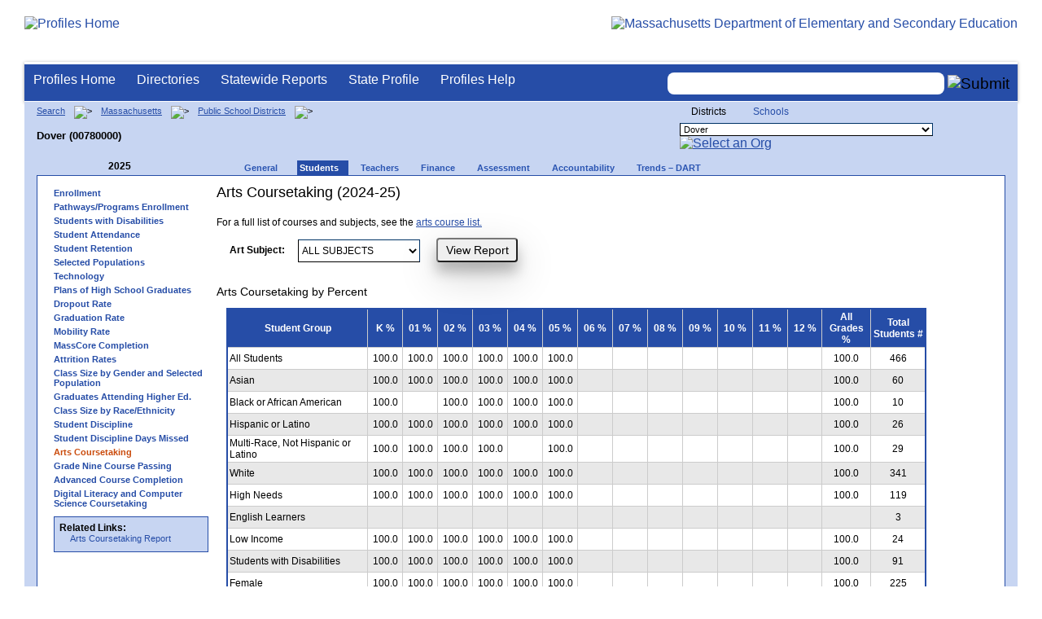

--- FILE ---
content_type: text/html; charset=utf-8
request_url: https://profiles.doe.mass.edu/profiles/student.aspx?orgcode=00780000&orgtypecode=5&leftNavId=16822&
body_size: 13800
content:


<!doctype html public "-//W3C//DTD XHTML 1.0 Transitional//EN" "//www.w3.org/TR/xhtml1/DTD/xhtml1-transitional.dtd">
<html ng-app xmlns="//www.w3.org/1999/xhtml" lang="en" >
      
<head> 
    <!-- Google tag (gtag.js) -->
<script async src="https://www.googletagmanager.com/gtag/js?id=G-XR0RNWKW2D"></script>
<script>
    window.dataLayer = window.dataLayer || [];
  function gtag(){dataLayer.push(arguments);}
  gtag('js', new Date());

  gtag('config', 'G-XR0RNWKW2D');
</script>
<title>
	Arts Coursetaking Data (2024-25) - Dover (00780000)
</title><link rel="shortcut icon" href="/favicon.ico" type="image/x-icon" /><meta http-equiv="Content-Type" content="text/html; charset=utf-8" /><meta name="search" http-equiv="X-UA-Compatible" content="IE=9; IE=8; IE=7; IE=EDGE; Massachusetts Department of Elementary and Secondary Education" /><link href="/css/common.css" title="ESE Main Style Sheet" rel="stylesheet" type="text/css" media="screen" /><link href="/css/ese-print.css" rel="stylesheet" type="text/css" media="print" /><link href="/css/profhome.css" title="ESE Main Style Sheet" rel="stylesheet" type="text/css" /><link href="/css/ese-tables.css" title="ESE Main Style Sheet" rel="stylesheet" type="text/css" media="screen" /><link href="/css/ese-tables.css" title="ESE Main Style Sheet" rel="stylesheet" type="text/css" media="print" /><link rel="stylesheet" href="//cdnjs.cloudflare.com/ajax/libs/font-awesome/4.6.1/css/font-awesome.min.css" type="text/css" /><link rel="stylesheet" href="/css/ese-tables.css" type="text/css" media="screen" />
<script type="text/javascript" src="https://kit.fontawesome.com/2fdc558176.js" crossorigin="anonymous"></script>
<style type="text/css" >
    @media print
    {
        #dvNavSearch
        {
            display: none;
        }
        #dvFeedBack
         {
            display: none;
        }
    }
</style>
 <meta name="viewport" content="width=device-width, initial-scale=1.0" /></head>
<body>
<style>
.miniNavNew {
color: #001f6a;
width: 80px;
font-size: 1.1em;
position:absolute;
top: 20px;
right: 140px;
font-weight:bold;
text-align:right;
}
.miniNavNew li {
display: inline;
margin:0 0 0 12px;
}

.miniNavNew li a:link    { color: #001f6a; text-decoration: none; font-weight : bold; }
.miniNavNew li a:visited { color: #001f6a; text-decoration: none; font-weight : bold; }
.miniNavNew li a:hover   { color: #003366; text-decoration: underline; font-weight : bold; }
.miniNavNew li a:active  { color: #001f6a; text-decoration: none; font-weight : bold; }
</style>
<div id="wrapper">
    <div id="innerWrapper">
    <div class="innerContent"> 
   <!--Start Mass.Gov banner and ESE titlebar-->
        <div id="header">
        <a href ='/' title='Profiles Home'><img src='/images/massdoelogo_r12v23.png' alt='Profiles Home' class='imgleft' /></a>
        <a href="https://www.doe.mass.edu/" title="ESE Home"><img src="/images/massgovlogo-p12.png" alt="Massachusetts Department of Elementary and Secondary Education" class="imgright" /></a>
        </div>
    <!--End Mass.Gov banner and ESE titlebar-->


<script src="https://use.fontawesome.com/b2cf74e80a.js"></script>
<link href="/css/out/search.css" rel="stylesheet" type="text/css" />
<!-- styles to roughly approximate UW theme -->  
<link rel="stylesheet" type="text/css" href="/css/uw.css">    
<!-- styles that make the menu work --> 
<link rel="stylesheet" type="text/css" href="/css/menu.css">    
<script src="/jscripts/jquery-1.12.0.min.js" type="text/javascript"></script>
<script src="/jscripts/search.js?v=3" type="text/javascript"></script>
<!-- include the jquery-accessibleMegaMenu plugin script -->
<script src="/jscripts/jquery-accessibleMegaMenu.js"></script>
<!-- initialize a selector as an accessibleMegaMenu -->
<script>
    $(document).ready(function() { 

    $("nav").accessibleMegaMenu({
        /* prefix for generated unique id attributes, which are required 
            to indicate aria-owns, aria-controls and aria-labelledby */
        uuidPrefix: "accessible-megamenu",

        /* css class used to define the megamenu styling */
        menuClass: "nav-menu",

        /* css class for a top-level navigation item in the megamenu */
        topNavItemClass: "nav-item",

        /* css class for a megamenu panel */
        panelClass: "sub-nav",

        /* css class for a group of items within a megamenu panel */
        panelGroupClass: "sub-nav-group",

        /* css class for the hover state */
        hoverClass: "hover",

        /* css class for the focus state */
        focusClass: "focus",

        /* css class for the open state */
        openClass: "open"
        });
          
    });
</script> 

 
<div id="dvNavSearch" style="width:100%;height:45px;background-color:#264DA7;border-bottom: 1px solid #FFFFFF; border-top: 3px solid #FFFFFF; margin-top: 1px;  box-shadow: 0 1px 4px #9C9C9C;background-image:none;"> 

		<nav id="dawgdrops" style="float:left;"> 
	    <ul class="nav-menu">
				<li class="nav-item">
					<a href="/">Profiles Home</a>
				</li>
            	<li class="nav-item">
					<a href="/search/search.aspx?leftNavId=11238" >Directories</a>								
					<div class="sub-nav">
						<ul class="sub-nav-group">
							<li><a href="/search/search_link.aspx?orgType=5,12&runOrgSearch=Y&leftNavId=11238">Public School Districts</a></li>
							<li><a href="/search/search_link.aspx?orgType=6,13&runOrgSearch=Y&leftNavId=11238">Public Schools</a></li>
							<li><a href="/search/search_link.aspx?orgType=13&runOrgSearch=Y&leftNavId=11238">Charter Schools</a></li>
							<li><a href="/search/search_link.aspx?orgType=3&runOrgSearch=Y&leftNavId=11238">Collaboratives</a></li>
							<li><a href="/search/search_link.aspx?orgType=11&runOrgSearch=Y&leftNavId=11238">Private Schools</a></li>
							<li><a href="/search/search_link.aspx?orgType=2&runOrgSearch=Y&leftNavId=11238">Approved Special Education Schools</a></li>
							<li><a href="/search/search_link.aspx?orgType=95&runOrgSearch=Y&leftNavId=11238">Approved Special Education Programs</a></li>
							<li><a href="/search/search_link.aspx?orgType=EPPP&runOrgSearch=Y&leftNavId=11238">Educator Preparation Program Providers</a></li>
                        </ul>
					</div>
				</li>
				<li class="nav-item">
					<a href="/statereport/">Statewide Reports</a>							
					<div class="sub-nav">
          	<ul class="sub-nav-group">
            	<li><a href="/statereport/#Assessment%20and%20Accountability">Assessment and Accountability</a></li>
            	<li><a href="/statereport/#Educator%20Preparation">Educator Preparation</a></li>
            	<li><a href="/statereport/#Educators">Educators</a></li>
            	<li><a href="/statereport/#Enrollment">Student Enrollment and Indicators</a></li>
            	<li><a href="/statereport/#Finance">Finance</a></li>
            	<li><a href="/statereport/#High%20School%20and%20Beyond">High School and Beyond</a></li>
                  <li><a href="/statereport/#Curriculum%20Data">Curriculum Data</a></li>

            	<li><a href="/statereport/">All Statewide Reports</a></li>
          	</ul>
					</div>
				</li>

                            <li class="nav-item">
					<a href="/home.aspx?orgTypeCode=0&orgCode=00000000">State Profile</a>
				</li>

				<li class="nav-item">
					<a href="/help/" >Profiles Help</a>								
    				<div class="sub-nav">
                        <ul class="sub-nav-group">
            	            <li><a href="/help/orgs.aspx">Organization Types</a></li>
							<li><a href="/help/data.aspx">About the Data</a></li>
							<li><a href="/help/search.aspx?leftNavId=12104">Search, Export and Mailing Labels</a></li>
							<li><a href="/help/faq.aspx">Frequently Asked Questions</a></li>
							<li><a href="/help/contact.aspx">Contact Information</a></li>
                        </ul>
					</div>
				</li>
	    </ul>

	</nav>


<div id="divautocompleteouter" style="float:right;background-color:#264DA7;height:45px;text-align:right;border-bottom: 1px solid #FFFFFF; background-image:none;">
<form method="post" id="search" action="/search/search_link_new.aspx" >
                        <div id="divautocompleteinner"  style="z-index: 9000; position:relative;margin-top:10px;margin-right:10px;">
        <input name="searchtext" id="searchtext" aria-label='Search organization' type="text"  class="typeahead" autocomplete="off" />
        <div id="divautocomplete" class="tt-menu" style="display:none">
        </div>
    <input type="image" src="/images/Search_New1.png" class="go" value="Submit" alt="Submit" style="height:22px;"/>
    </div>
    <input name="leftNavId" value="11241" type="hidden" />
    <input name="searchType" id="searchType" value="QUICK" type="hidden" />
    <input name="runQuickSearch" id="runQuickSearch" value="Y" type="hidden" />
    <input name="quickSearchValue" id="quickSearchValue" value="" type="hidden" />

      </form>

            </div>

</div>
  
<div class="clear"></div>

        
 <link  href="https://ajax.googleapis.com/ajax/libs/angular_material/1.1.8/angular-material.min.css" />
<style type="text/css">
.tabsRetention md-content { background-color: transparent !important; }
.tabsRetention md-content md-tabs {   background: #f6f6f6;  border: 1px solid #e1e1e1; }
.tabsRetention md-content md-tabs md-tabs-wrapper { background: white; }
.tabsRetention md-content h1:first-child { margin-top: 0; }
element.style {
    cursor: pointer;
}
.icon-bak-orangenew {
    color: #B25801;
    font-weight: bold;
}
.icon-text {
    margin-top: 25px;
    font-family: arial, helvetica, sans-serif;
    font-size: 10px;
    font-weight: bold;
}
@media print {
 @page {
     size: landscape;
       }
 body {
       overflow: hidden;
       }
     }
</style>
<span id="ctl00_ContentPlaceHolder1_lblDebugText"></span>
<!--start onecolumn-->
<div id="onecolumn">
    <span id="ctl00_ContentPlaceHolder1_lblPrintHeader"> <div id='headerprint'><h1>Massachusetts School and District Profiles</h1></div> 
 <div id='orgnameprint'><h1>Dover</h1></div> 
</span>
    <span id="ctl00_ContentPlaceHolder1_lblBreadCrumb" class="lblBreadCrumb"> <div id='breadcrumb'>      <a href='/search/search.aspx'>Search</a>      <img src='/images/orangerightarrowsm.gif' width='5' height='8' alt='>' class='crumb'>      <a href='/home.aspx?orgTypeCode=0&orgCode=00000000'>Massachusetts</a>      <img src='/images/orangerightarrowsm.gif' width='5' height='8' alt='>' class='crumb'>      <a href='/search/search_link.aspx?orgType=5,12&runOrgSearch=Y&leftNavId=11238'>Public School Districts</a>      <img src='/images/orangerightarrowsm.gif' width='5' height='8' alt='>' class='crumb'>      <br /><p><h1 class='header1'>Dover (00780000)</h1></p>  </div> </span>
    <span id="ctl00_ContentPlaceHolder1_lblOrgDropDown"> <script language='JavaScript'> 
 <!-- 
 function changeOrgCode() { 
     var i = document.profOrgDrop.orgDropDown.selectedIndex; 
 	if ( i != 0 ) { 
 		window.location.href = document.profOrgDrop.orgDropDown[i].value; 
 	} 
 } 
 //--> 
 </script> 
 <div id='oscontainer'> 
<div id='orgselector2'> 
<span style='font-size:12px;'>Districts</span> 
<a style='font-size:12px' href='/profiles/student.aspx?orgcode=00780000&amp;orgtypecode=5&amp;leftNavId=16822&amp;&dropDownOrgCode=2'>Schools</a> 
</div> 
 	<form method='post' name='profOrgDrop' id='profOrgDrop' style='vertical-align:middle' class='osdropdown'> 
     <select id='orgDropDown' aria-label='Organization select' name='orgDropDown' style="font-size: 11px;"> 
         <option>---Select Organization---</option> 
<option value='/home.aspx?orgCode=04450000&orgtypecode=5'>Abby Kelley Foster Charter Public (District)</option> 
<option value='/home.aspx?orgCode=00010000&orgtypecode=5'>Abington</option> 
<option value='/home.aspx?orgCode=04120000&orgtypecode=5'>Academy Of the Pacific Rim Charter Public (Distric...</option> 
<option value='/home.aspx?orgCode=00020000&orgtypecode=5'>Acton (non-op)</option> 
<option value='/home.aspx?orgCode=06000000&orgtypecode=5'>Acton-Boxborough</option> 
<option value='/home.aspx?orgCode=00030000&orgtypecode=5'>Acushnet</option> 
<option value='/home.aspx?orgCode=00040000&orgtypecode=5'>Adams (non-op)</option> 
<option value='/home.aspx?orgCode=04300000&orgtypecode=5'>Advanced Math and Science Academy Charter (Distric...</option> 
<option value='/home.aspx?orgCode=00050000&orgtypecode=5'>Agawam</option> 
<option value='/home.aspx?orgCode=00060000&orgtypecode=5'>Alford (non-op)</option> 
<option value='/home.aspx?orgCode=04090000&orgtypecode=5'>Alma del Mar Charter School (District)</option> 
<option value='/home.aspx?orgCode=00070000&orgtypecode=5'>Amesbury</option> 
<option value='/home.aspx?orgCode=00080000&orgtypecode=5'>Amherst</option> 
<option value='/home.aspx?orgCode=06050000&orgtypecode=5'>Amherst-Pelham</option> 
<option value='/home.aspx?orgCode=00090000&orgtypecode=5'>Andover</option> 
<option value='/home.aspx?orgCode=01040000&orgtypecode=5'>Aquinnah (non-op)</option> 
<option value='/home.aspx?orgCode=35090000&orgtypecode=5'>Argosy Collegiate Charter School (District)</option> 
<option value='/home.aspx?orgCode=00100000&orgtypecode=5'>Arlington</option> 
<option value='/home.aspx?orgCode=00110000&orgtypecode=5'>Ashburnham (non-op)</option> 
<option value='/home.aspx?orgCode=06100000&orgtypecode=5'>Ashburnham-Westminster</option> 
<option value='/home.aspx?orgCode=00120000&orgtypecode=5'>Ashby (non-op)</option> 
<option value='/home.aspx?orgCode=00130000&orgtypecode=5'>Ashfield (non-op)</option> 
<option value='/home.aspx?orgCode=00140000&orgtypecode=5'>Ashland</option> 
<option value='/home.aspx?orgCode=08010000&orgtypecode=5'>Assabet Valley Regional Vocational Technical</option> 
<option value='/home.aspx?orgCode=00150000&orgtypecode=5'>Athol (non-op)</option> 
<option value='/home.aspx?orgCode=06150000&orgtypecode=5'>Athol-Royalston</option> 
<option value='/home.aspx?orgCode=04910000&orgtypecode=5'>Atlantis Charter (District)</option> 
<option value='/home.aspx?orgCode=00160000&orgtypecode=5'>Attleboro</option> 
<option value='/home.aspx?orgCode=00170000&orgtypecode=5'>Auburn</option> 
<option value='/home.aspx?orgCode=00180000&orgtypecode=5'>Avon</option> 
<option value='/home.aspx?orgCode=00190000&orgtypecode=5'>Ayer (non-op)</option> 
<option value='/home.aspx?orgCode=06160000&orgtypecode=5'>Ayer Shirley School District</option> 
<option value='/home.aspx?orgCode=00200000&orgtypecode=5'>Barnstable</option> 
<option value='/home.aspx?orgCode=00210000&orgtypecode=5'>Barre (non-op)</option> 
<option value='/home.aspx?orgCode=35020000&orgtypecode=5'>Baystate Academy Charter Public School (District)</option> 
<option value='/home.aspx?orgCode=00220000&orgtypecode=5'>Becket (non-op)</option> 
<option value='/home.aspx?orgCode=00230000&orgtypecode=5'>Bedford</option> 
<option value='/home.aspx?orgCode=00240000&orgtypecode=5'>Belchertown</option> 
<option value='/home.aspx?orgCode=00250000&orgtypecode=5'>Bellingham</option> 
<option value='/home.aspx?orgCode=00260000&orgtypecode=5'>Belmont</option> 
<option value='/home.aspx?orgCode=04200000&orgtypecode=5'>Benjamin Banneker Charter Public (District)</option> 
<option value='/home.aspx?orgCode=04470000&orgtypecode=5'>Benjamin Franklin Classical Charter Public (Distri...</option> 
<option value='/home.aspx?orgCode=00270000&orgtypecode=5'>Berkley</option> 
<option value='/home.aspx?orgCode=04140000&orgtypecode=5'>Berkshire Arts and Technology Charter Public (Dist...</option> 
<option value='/home.aspx?orgCode=06180000&orgtypecode=5'>Berkshire Hills</option> 
<option value='/home.aspx?orgCode=00280000&orgtypecode=5'>Berlin (non-op)</option> 
<option value='/home.aspx?orgCode=06200000&orgtypecode=5'>Berlin-Boylston</option> 
<option value='/home.aspx?orgCode=00290000&orgtypecode=5'>Bernardston (non-op)</option> 
<option value='/home.aspx?orgCode=00300000&orgtypecode=5'>Beverly</option> 
<option value='/home.aspx?orgCode=00310000&orgtypecode=5'>Billerica</option> 
<option value='/home.aspx?orgCode=00320000&orgtypecode=5'>Blackstone (non-op)</option> 
<option value='/home.aspx?orgCode=08050000&orgtypecode=5'>Blackstone Valley Regional Vocational Technical</option> 
<option value='/home.aspx?orgCode=06220000&orgtypecode=5'>Blackstone-Millville</option> 
<option value='/home.aspx?orgCode=00330000&orgtypecode=5'>Blandford (non-op)</option> 
<option value='/home.aspx?orgCode=08060000&orgtypecode=5'>Blue Hills Regional Vocational Technical</option> 
<option value='/home.aspx?orgCode=00340000&orgtypecode=5'>Bolton (non-op)</option> 
<option value='/home.aspx?orgCode=00350000&orgtypecode=5'>Boston</option> 
<option value='/home.aspx?orgCode=04490000&orgtypecode=5'>Boston Collegiate Charter (District)</option> 
<option value='/home.aspx?orgCode=04240000&orgtypecode=5'>Boston Day and Evening Academy Charter (District)</option> 
<option value='/home.aspx?orgCode=04110000&orgtypecode=5'>Boston Green Academy Horace Mann Charter School (D...</option> 
<option value='/home.aspx?orgCode=04160000&orgtypecode=5'>Boston Preparatory Charter Public (District)</option> 
<option value='/home.aspx?orgCode=04810000&orgtypecode=5'>Boston Renaissance Charter Public (District)</option> 
<option value='/home.aspx?orgCode=00360000&orgtypecode=5'>Bourne</option> 
<option value='/home.aspx?orgCode=00370000&orgtypecode=5'>Boxborough (non-op)</option> 
<option value='/home.aspx?orgCode=00380000&orgtypecode=5'>Boxford</option> 
<option value='/home.aspx?orgCode=00390000&orgtypecode=5'>Boylston (non-op)</option> 
<option value='/home.aspx?orgCode=00400000&orgtypecode=5'>Braintree</option> 
<option value='/home.aspx?orgCode=00410000&orgtypecode=5'>Brewster</option> 
<option value='/home.aspx?orgCode=04170000&orgtypecode=5'>Bridge Boston Charter School (District)</option> 
<option value='/home.aspx?orgCode=00420000&orgtypecode=5'>Bridgewater (non-op)</option> 
<option value='/home.aspx?orgCode=06250000&orgtypecode=5'>Bridgewater-Raynham</option> 
<option value='/home.aspx?orgCode=00430000&orgtypecode=5'>Brimfield</option> 
<option value='/home.aspx?orgCode=09100000&orgtypecode=5'>Bristol County Agricultural</option> 
<option value='/home.aspx?orgCode=08100000&orgtypecode=5'>Bristol-Plymouth Regional Vocational Technical</option> 
<option value='/home.aspx?orgCode=00440000&orgtypecode=5'>Brockton</option> 
<option value='/home.aspx?orgCode=04280000&orgtypecode=5'>Brooke Charter School (District)</option> 
<option value='/home.aspx?orgCode=00450000&orgtypecode=5'>Brookfield</option> 
<option value='/home.aspx?orgCode=00460000&orgtypecode=5'>Brookline</option> 
<option value='/home.aspx?orgCode=00470000&orgtypecode=5'>Buckland (non-op)</option> 
<option value='/home.aspx?orgCode=00480000&orgtypecode=5'>Burlington</option> 
<option value='/home.aspx?orgCode=00490000&orgtypecode=5'>Cambridge</option> 
<option value='/home.aspx?orgCode=00500000&orgtypecode=5'>Canton</option> 
<option value='/home.aspx?orgCode=04320000&orgtypecode=5'>Cape Cod Lighthouse Charter (District)</option> 
<option value='/home.aspx?orgCode=08150000&orgtypecode=5'>Cape Cod Regional Vocational Technical</option> 
<option value='/home.aspx?orgCode=00510000&orgtypecode=5'>Carlisle</option> 
<option value='/home.aspx?orgCode=00520000&orgtypecode=5'>Carver</option> 
<option value='/home.aspx?orgCode=06350000&orgtypecode=5'>Central Berkshire</option> 
<option value='/home.aspx?orgCode=00530000&orgtypecode=5'>Charlemont (non-op)</option> 
<option value='/home.aspx?orgCode=00540000&orgtypecode=5'>Charlton (non-op)</option> 
<option value='/home.aspx?orgCode=00550000&orgtypecode=5'>Chatham (non-op)</option> 
<option value='/home.aspx?orgCode=00560000&orgtypecode=5'>Chelmsford</option> 
<option value='/home.aspx?orgCode=00570000&orgtypecode=5'>Chelsea</option> 
<option value='/home.aspx?orgCode=00580000&orgtypecode=5'>Cheshire (non-op)</option> 
<option value='/home.aspx?orgCode=00590000&orgtypecode=5'>Chester (non-op)</option> 
<option value='/home.aspx?orgCode=00600000&orgtypecode=5'>Chesterfield (non-op)</option> 
<option value='/home.aspx?orgCode=06320000&orgtypecode=5'>Chesterfield-Goshen</option> 
<option value='/home.aspx?orgCode=00610000&orgtypecode=5'>Chicopee</option> 
<option value='/home.aspx?orgCode=00620000&orgtypecode=5'>Chilmark (non-op)</option> 
<option value='/home.aspx?orgCode=04180000&orgtypecode=5'>Christa McAuliffe Charter School (District)</option> 
<option value='/home.aspx?orgCode=00630000&orgtypecode=5'>Clarksburg</option> 
<option value='/home.aspx?orgCode=00640000&orgtypecode=5'>Clinton</option> 
<option value='/home.aspx?orgCode=04380000&orgtypecode=5'>Codman Academy Charter Public (District)</option> 
<option value='/home.aspx?orgCode=00650000&orgtypecode=5'>Cohasset</option> 
<option value='/home.aspx?orgCode=35030000&orgtypecode=5'>Collegiate Charter School of Lowell (District)</option> 
<option value='/home.aspx?orgCode=00660000&orgtypecode=5'>Colrain (non-op)</option> 
<option value='/home.aspx?orgCode=04360000&orgtypecode=5'>Community Charter School of Cambridge (District)</option> 
<option value='/home.aspx?orgCode=04400000&orgtypecode=5'>Community Day Charter Public School (District)</option> 
<option value='/home.aspx?orgCode=00670000&orgtypecode=5'>Concord</option> 
<option value='/home.aspx?orgCode=06400000&orgtypecode=5'>Concord-Carlisle</option> 
<option value='/home.aspx?orgCode=04390000&orgtypecode=5'>Conservatory Lab Charter (District)</option> 
<option value='/home.aspx?orgCode=00680000&orgtypecode=5'>Conway</option> 
<option value='/home.aspx?orgCode=00690000&orgtypecode=5'>Cummington (non-op)</option> 
<option value='/home.aspx?orgCode=00700000&orgtypecode=5'>Dalton (non-op)</option> 
<option value='/home.aspx?orgCode=00710000&orgtypecode=5'>Danvers</option> 
<option value='/home.aspx?orgCode=00720000&orgtypecode=5'>Dartmouth</option> 
<option value='/home.aspx?orgCode=00730000&orgtypecode=5'>Dedham</option> 
<option value='/home.aspx?orgCode=00740000&orgtypecode=5'>Deerfield</option> 
<option value='/home.aspx?orgCode=00750000&orgtypecode=5'>Dennis (non-op)</option> 
<option value='/home.aspx?orgCode=06450000&orgtypecode=5'>Dennis-Yarmouth</option> 
<option value='/home.aspx?orgCode=03520000&orgtypecode=5'>Devens (non-op)</option> 
<option value='/home.aspx?orgCode=00760000&orgtypecode=5'>Dighton (non-op)</option> 
<option value='/home.aspx?orgCode=06500000&orgtypecode=5'>Dighton-Rehoboth</option> 
<option value='/home.aspx?orgCode=00770000&orgtypecode=5'>Douglas</option> 
<option selected value='/home.aspx?orgCode=00780000&orgtypecode=5'>Dover</option> 
<option value='/home.aspx?orgCode=06550000&orgtypecode=5'>Dover-Sherborn</option> 
<option value='/home.aspx?orgCode=00790000&orgtypecode=5'>Dracut</option> 
<option value='/home.aspx?orgCode=00800000&orgtypecode=5'>Dudley (non-op)</option> 
<option value='/home.aspx?orgCode=04070000&orgtypecode=5'>Dudley Street Neighborhood Charter School (Distric...</option> 
<option value='/home.aspx?orgCode=06580000&orgtypecode=5'>Dudley-Charlton Reg</option> 
<option value='/home.aspx?orgCode=00810000&orgtypecode=5'>Dunstable (non-op)</option> 
<option value='/home.aspx?orgCode=00820000&orgtypecode=5'>Duxbury</option> 
<option value='/home.aspx?orgCode=00830000&orgtypecode=5'>East Bridgewater</option> 
<option value='/home.aspx?orgCode=00840000&orgtypecode=5'>East Brookfield (non-op)</option> 
<option value='/home.aspx?orgCode=00870000&orgtypecode=5'>East Longmeadow</option> 
<option value='/home.aspx?orgCode=00850000&orgtypecode=5'>Eastham</option> 
<option value='/home.aspx?orgCode=00860000&orgtypecode=5'>Easthampton</option> 
<option value='/home.aspx?orgCode=00880000&orgtypecode=5'>Easton</option> 
<option value='/home.aspx?orgCode=00890000&orgtypecode=5'>Edgartown</option> 
<option value='/home.aspx?orgCode=04520000&orgtypecode=5'>Edward M. Kennedy Academy for Health Careers: A Ho...</option> 
<option value='/home.aspx?orgCode=00900000&orgtypecode=5'>Egremont (non-op)</option> 
<option value='/home.aspx?orgCode=00910000&orgtypecode=5'>Erving</option> 
<option value='/home.aspx?orgCode=00920000&orgtypecode=5'>Essex (non-op)</option> 
<option value='/home.aspx?orgCode=08170000&orgtypecode=5'>Essex North Shore Agricultural and Technical Schoo...</option> 
<option value='/home.aspx?orgCode=00930000&orgtypecode=5'>Everett</option> 
<option value='/home.aspx?orgCode=04100000&orgtypecode=5'>Excel Academy Charter (District)</option> 
<option value='/home.aspx?orgCode=00940000&orgtypecode=5'>Fairhaven</option> 
<option value='/home.aspx?orgCode=00950000&orgtypecode=5'>Fall River</option> 
<option value='/home.aspx?orgCode=00960000&orgtypecode=5'>Falmouth</option> 
<option value='/home.aspx?orgCode=06620000&orgtypecode=5'>Farmington River Reg</option> 
<option value='/home.aspx?orgCode=00970000&orgtypecode=5'>Fitchburg</option> 
<option value='/home.aspx?orgCode=00980000&orgtypecode=5'>Florida</option> 
<option value='/home.aspx?orgCode=04130000&orgtypecode=5'>Four Rivers Charter Public (District)</option> 
<option value='/home.aspx?orgCode=00990000&orgtypecode=5'>Foxborough</option> 
<option value='/home.aspx?orgCode=04460000&orgtypecode=5'>Foxborough Regional Charter (District)</option> 
<option value='/home.aspx?orgCode=01000000&orgtypecode=5'>Framingham</option> 
<option value='/home.aspx?orgCode=04780000&orgtypecode=5'>Francis W. Parker Charter Essential (District)</option> 
<option value='/home.aspx?orgCode=01010000&orgtypecode=5'>Franklin</option> 
<option value='/home.aspx?orgCode=08180000&orgtypecode=5'>Franklin County Regional Vocational Technical</option> 
<option value='/home.aspx?orgCode=01020000&orgtypecode=5'>Freetown (non-op)</option> 
<option value='/home.aspx?orgCode=06650000&orgtypecode=5'>Freetown-Lakeville</option> 
<option value='/home.aspx?orgCode=06700000&orgtypecode=5'>Frontier</option> 
<option value='/home.aspx?orgCode=01030000&orgtypecode=5'>Gardner</option> 
<option value='/home.aspx?orgCode=06720000&orgtypecode=5'>Gateway</option> 
<option value='/home.aspx?orgCode=01050000&orgtypecode=5'>Georgetown</option> 
<option value='/home.aspx?orgCode=01060000&orgtypecode=5'>Gill (non-op)</option> 
<option value='/home.aspx?orgCode=06740000&orgtypecode=5'>Gill-Montague</option> 
<option value='/home.aspx?orgCode=04960000&orgtypecode=5'>Global Learning Charter Public (District)</option> 
<option value='/home.aspx?orgCode=01070000&orgtypecode=5'>Gloucester</option> 
<option value='/home.aspx?orgCode=01080000&orgtypecode=5'>Goshen (non-op)</option> 
<option value='/home.aspx?orgCode=01090000&orgtypecode=5'>Gosnold</option> 
<option value='/home.aspx?orgCode=01100000&orgtypecode=5'>Grafton</option> 
<option value='/home.aspx?orgCode=01110000&orgtypecode=5'>Granby</option> 
<option value='/home.aspx?orgCode=01120000&orgtypecode=5'>Granville (non-op)</option> 
<option value='/home.aspx?orgCode=01130000&orgtypecode=5'>Great Barrington (non-op)</option> 
<option value='/home.aspx?orgCode=39010000&orgtypecode=5'>Greater Commonwealth Virtual District</option> 
<option value='/home.aspx?orgCode=08210000&orgtypecode=5'>Greater Fall River Regional Vocational Technical</option> 
<option value='/home.aspx?orgCode=08230000&orgtypecode=5'>Greater Lawrence Regional Vocational Technical</option> 
<option value='/home.aspx?orgCode=08280000&orgtypecode=5'>Greater Lowell Regional Vocational Technical</option> 
<option value='/home.aspx?orgCode=08250000&orgtypecode=5'>Greater New Bedford Regional Vocational Technical</option> 
<option value='/home.aspx?orgCode=01140000&orgtypecode=5'>Greenfield</option> 
<option value='/home.aspx?orgCode=01150000&orgtypecode=5'>Groton (non-op)</option> 
<option value='/home.aspx?orgCode=06730000&orgtypecode=5'>Groton-Dunstable</option> 
<option value='/home.aspx?orgCode=01160000&orgtypecode=5'>Groveland (non-op)</option> 
<option value='/home.aspx?orgCode=01170000&orgtypecode=5'>Hadley</option> 
<option value='/home.aspx?orgCode=01180000&orgtypecode=5'>Halifax</option> 
<option value='/home.aspx?orgCode=01190000&orgtypecode=5'>Hamilton (non-op)</option> 
<option value='/home.aspx?orgCode=06750000&orgtypecode=5'>Hamilton-Wenham</option> 
<option value='/home.aspx?orgCode=01200000&orgtypecode=5'>Hampden (non-op)</option> 
<option value='/home.aspx?orgCode=04990000&orgtypecode=5'>Hampden Charter School of Science (District)</option> 
<option value='/home.aspx?orgCode=06800000&orgtypecode=5'>Hampden-Wilbraham</option> 
<option value='/home.aspx?orgCode=06830000&orgtypecode=5'>Hampshire</option> 
<option value='/home.aspx?orgCode=01210000&orgtypecode=5'>Hancock</option> 
<option value='/home.aspx?orgCode=01220000&orgtypecode=5'>Hanover</option> 
<option value='/home.aspx?orgCode=01230000&orgtypecode=5'>Hanson (non-op)</option> 
<option value='/home.aspx?orgCode=01240000&orgtypecode=5'>Hardwick (non-op)</option> 
<option value='/home.aspx?orgCode=01250000&orgtypecode=5'>Harvard</option> 
<option value='/home.aspx?orgCode=01260000&orgtypecode=5'>Harwich (non-op)</option> 
<option value='/home.aspx?orgCode=01270000&orgtypecode=5'>Hatfield</option> 
<option value='/home.aspx?orgCode=01280000&orgtypecode=5'>Haverhill</option> 
<option value='/home.aspx?orgCode=06850000&orgtypecode=5'>Hawlemont</option> 
<option value='/home.aspx?orgCode=01290000&orgtypecode=5'>Hawley (non-op)</option> 
<option value='/home.aspx?orgCode=01300000&orgtypecode=5'>Heath (non-op)</option> 
<option value='/home.aspx?orgCode=04550000&orgtypecode=5'>Hill View Montessori Charter Public (District)</option> 
<option value='/home.aspx?orgCode=04500000&orgtypecode=5'>Hilltown Cooperative Charter Public (District)</option> 
<option value='/home.aspx?orgCode=01310000&orgtypecode=5'>Hingham</option> 
<option value='/home.aspx?orgCode=01320000&orgtypecode=5'>Hinsdale (non-op)</option> 
<option value='/home.aspx?orgCode=01330000&orgtypecode=5'>Holbrook</option> 
<option value='/home.aspx?orgCode=01340000&orgtypecode=5'>Holden (non-op)</option> 
<option value='/home.aspx?orgCode=01350000&orgtypecode=5'>Holland</option> 
<option value='/home.aspx?orgCode=01360000&orgtypecode=5'>Holliston</option> 
<option value='/home.aspx?orgCode=01370000&orgtypecode=5'>Holyoke</option> 
<option value='/home.aspx?orgCode=04530000&orgtypecode=5'>Holyoke Community Charter (District)</option> 
<option value='/home.aspx?orgCode=06030000&orgtypecode=5'>Hoosac Valley Regional</option> 
<option value='/home.aspx?orgCode=01380000&orgtypecode=5'>Hopedale</option> 
<option value='/home.aspx?orgCode=01390000&orgtypecode=5'>Hopkinton</option> 
<option value='/home.aspx?orgCode=01400000&orgtypecode=5'>Hubbardston (non-op)</option> 
<option value='/home.aspx?orgCode=01410000&orgtypecode=5'>Hudson</option> 
<option value='/home.aspx?orgCode=01420000&orgtypecode=5'>Hull</option> 
<option value='/home.aspx?orgCode=01430000&orgtypecode=5'>Huntington (non-op)</option> 
<option value='/home.aspx?orgCode=04350000&orgtypecode=5'>Innovation Academy Charter (District)</option> 
<option value='/home.aspx?orgCode=03700000&orgtypecode=5'>Institutional Schools</option> 
<option value='/home.aspx?orgCode=01440000&orgtypecode=5'>Ipswich</option> 
<option value='/home.aspx?orgCode=04630000&orgtypecode=5'>KIPP Academy Boston Charter School (District)</option> 
<option value='/home.aspx?orgCode=04290000&orgtypecode=5'>KIPP Academy Lynn Charter (District)</option> 
<option value='/home.aspx?orgCode=06900000&orgtypecode=5'>King Philip</option> 
<option value='/home.aspx?orgCode=01450000&orgtypecode=5'>Kingston</option> 
<option value='/home.aspx?orgCode=01460000&orgtypecode=5'>Lakeville (non-op)</option> 
<option value='/home.aspx?orgCode=01470000&orgtypecode=5'>Lancaster (non-op)</option> 
<option value='/home.aspx?orgCode=01480000&orgtypecode=5'>Lanesborough (non-op)</option> 
<option value='/home.aspx?orgCode=01490000&orgtypecode=5'>Lawrence</option> 
<option value='/home.aspx?orgCode=04540000&orgtypecode=5'>Lawrence Family Development Charter (District)</option> 
<option value='/home.aspx?orgCode=04860000&orgtypecode=5'>Learning First Charter Public School (District)</option> 
<option value='/home.aspx?orgCode=01500000&orgtypecode=5'>Lee</option> 
<option value='/home.aspx?orgCode=01510000&orgtypecode=5'>Leicester</option> 
<option value='/home.aspx?orgCode=01520000&orgtypecode=5'>Lenox</option> 
<option value='/home.aspx?orgCode=01530000&orgtypecode=5'>Leominster</option> 
<option value='/home.aspx?orgCode=01540000&orgtypecode=5'>Leverett</option> 
<option value='/home.aspx?orgCode=01550000&orgtypecode=5'>Lexington</option> 
<option value='/home.aspx?orgCode=01560000&orgtypecode=5'>Leyden (non-op)</option> 
<option value='/home.aspx?orgCode=35140000&orgtypecode=5'>Libertas Academy Charter School (District)</option> 
<option value='/home.aspx?orgCode=01570000&orgtypecode=5'>Lincoln</option> 
<option value='/home.aspx?orgCode=06950000&orgtypecode=5'>Lincoln-Sudbury</option> 
<option value='/home.aspx?orgCode=01580000&orgtypecode=5'>Littleton</option> 
<option value='/home.aspx?orgCode=01590000&orgtypecode=5'>Longmeadow</option> 
<option value='/home.aspx?orgCode=01600000&orgtypecode=5'>Lowell</option> 
<option value='/home.aspx?orgCode=04560000&orgtypecode=5'>Lowell Community Charter Public (District)</option> 
<option value='/home.aspx?orgCode=04580000&orgtypecode=5'>Lowell Middlesex Academy Charter (District)</option> 
<option value='/home.aspx?orgCode=01610000&orgtypecode=5'>Ludlow</option> 
<option value='/home.aspx?orgCode=01620000&orgtypecode=5'>Lunenburg</option> 
<option value='/home.aspx?orgCode=01630000&orgtypecode=5'>Lynn</option> 
<option value='/home.aspx?orgCode=01640000&orgtypecode=5'>Lynnfield</option> 
<option value='/home.aspx?orgCode=04680000&orgtypecode=5'>Ma Academy for Math and Science</option> 
<option value='/home.aspx?orgCode=01650000&orgtypecode=5'>Malden</option> 
<option value='/home.aspx?orgCode=01660000&orgtypecode=5'>Manchester (non-op)</option> 
<option value='/home.aspx?orgCode=06980000&orgtypecode=5'>Manchester Essex Regional</option> 
<option value='/home.aspx?orgCode=01670000&orgtypecode=5'>Mansfield</option> 
<option value='/home.aspx?orgCode=35170000&orgtypecode=5'>Map Academy Charter School (District)</option> 
<option value='/home.aspx?orgCode=01680000&orgtypecode=5'>Marblehead</option> 
<option value='/home.aspx?orgCode=04640000&orgtypecode=5'>Marblehead Community Charter Public (District)</option> 
<option value='/home.aspx?orgCode=01690000&orgtypecode=5'>Marion</option> 
<option value='/home.aspx?orgCode=01700000&orgtypecode=5'>Marlborough</option> 
<option value='/home.aspx?orgCode=01710000&orgtypecode=5'>Marshfield</option> 
<option value='/home.aspx?orgCode=07000000&orgtypecode=5'>Martha's Vineyard</option> 
<option value='/home.aspx?orgCode=04660000&orgtypecode=5'>Martha's Vineyard Charter Public School (District)</option> 
<option value='/home.aspx?orgCode=04920000&orgtypecode=5'>Martin Luther King, Jr. Charter School of Excellen...</option> 
<option value='/home.aspx?orgCode=07050000&orgtypecode=5'>Masconomet</option> 
<option value='/home.aspx?orgCode=01720000&orgtypecode=5'>Mashpee</option> 
<option value='/home.aspx?orgCode=04690000&orgtypecode=5'>Match Charter Public School (District)</option> 
<option value='/home.aspx?orgCode=01730000&orgtypecode=5'>Mattapoisett</option> 
<option value='/home.aspx?orgCode=01740000&orgtypecode=5'>Maynard</option> 
<option value='/home.aspx?orgCode=01750000&orgtypecode=5'>Medfield</option> 
<option value='/home.aspx?orgCode=01760000&orgtypecode=5'>Medford</option> 
<option value='/home.aspx?orgCode=01770000&orgtypecode=5'>Medway</option> 
<option value='/home.aspx?orgCode=01780000&orgtypecode=5'>Melrose</option> 
<option value='/home.aspx?orgCode=01790000&orgtypecode=5'>Mendon (non-op)</option> 
<option value='/home.aspx?orgCode=07100000&orgtypecode=5'>Mendon-Upton</option> 
<option value='/home.aspx?orgCode=01800000&orgtypecode=5'>Merrimac (non-op)</option> 
<option value='/home.aspx?orgCode=01810000&orgtypecode=5'>Methuen</option> 
<option value='/home.aspx?orgCode=01820000&orgtypecode=5'>Middleborough</option> 
<option value='/home.aspx?orgCode=01830000&orgtypecode=5'>Middlefield (non-op)</option> 
<option value='/home.aspx?orgCode=01840000&orgtypecode=5'>Middleton</option> 
<option value='/home.aspx?orgCode=01850000&orgtypecode=5'>Milford</option> 
<option value='/home.aspx?orgCode=01860000&orgtypecode=5'>Millbury</option> 
<option value='/home.aspx?orgCode=01870000&orgtypecode=5'>Millis</option> 
<option value='/home.aspx?orgCode=01880000&orgtypecode=5'>Millville (non-op)</option> 
<option value='/home.aspx?orgCode=01890000&orgtypecode=5'>Milton</option> 
<option value='/home.aspx?orgCode=08300000&orgtypecode=5'>Minuteman Regional Vocational Technical</option> 
<option value='/home.aspx?orgCode=07170000&orgtypecode=5'>Mohawk Trail</option> 
<option value='/home.aspx?orgCode=07120000&orgtypecode=5'>Monomoy Regional School District</option> 
<option value='/home.aspx?orgCode=01900000&orgtypecode=5'>Monroe (non-op)</option> 
<option value='/home.aspx?orgCode=01910000&orgtypecode=5'>Monson</option> 
<option value='/home.aspx?orgCode=08320000&orgtypecode=5'>Montachusett Regional Vocational Technical</option> 
<option value='/home.aspx?orgCode=01920000&orgtypecode=5'>Montague (non-op)</option> 
<option value='/home.aspx?orgCode=01930000&orgtypecode=5'>Monterey (non-op)</option> 
<option value='/home.aspx?orgCode=01940000&orgtypecode=5'>Montgomery (non-op)</option> 
<option value='/home.aspx?orgCode=07150000&orgtypecode=5'>Mount Greylock</option> 
<option value='/home.aspx?orgCode=01950000&orgtypecode=5'>Mount Washington (non-op)</option> 
<option value='/home.aspx?orgCode=04700000&orgtypecode=5'>Mystic Valley Regional Charter (District)</option> 
<option value='/home.aspx?orgCode=01960000&orgtypecode=5'>Nahant</option> 
<option value='/home.aspx?orgCode=01970000&orgtypecode=5'>Nantucket</option> 
<option value='/home.aspx?orgCode=07200000&orgtypecode=5'>Narragansett</option> 
<option value='/home.aspx?orgCode=07250000&orgtypecode=5'>Nashoba</option> 
<option value='/home.aspx?orgCode=08520000&orgtypecode=5'>Nashoba Valley Regional Vocational Technical</option> 
<option value='/home.aspx?orgCode=01980000&orgtypecode=5'>Natick</option> 
<option value='/home.aspx?orgCode=06600000&orgtypecode=5'>Nauset</option> 
<option value='/home.aspx?orgCode=01990000&orgtypecode=5'>Needham</option> 
<option value='/home.aspx?orgCode=04440000&orgtypecode=5'>Neighborhood House Charter (District)</option> 
<option value='/home.aspx?orgCode=02000000&orgtypecode=5'>New Ashford (non-op)</option> 
<option value='/home.aspx?orgCode=02010000&orgtypecode=5'>New Bedford</option> 
<option value='/home.aspx?orgCode=02020000&orgtypecode=5'>New Braintree (non-op)</option> 
<option value='/home.aspx?orgCode=35130000&orgtypecode=5'>New Heights Charter School of Brockton (District)</option> 
<option value='/home.aspx?orgCode=02050000&orgtypecode=5'>New Marlborough (non-op)</option> 
<option value='/home.aspx?orgCode=02060000&orgtypecode=5'>New Salem (non-op)</option> 
<option value='/home.aspx?orgCode=07280000&orgtypecode=5'>New Salem-Wendell</option> 
<option value='/home.aspx?orgCode=02030000&orgtypecode=5'>Newbury (non-op)</option> 
<option value='/home.aspx?orgCode=02040000&orgtypecode=5'>Newburyport</option> 
<option value='/home.aspx?orgCode=02070000&orgtypecode=5'>Newton</option> 
<option value='/home.aspx?orgCode=02080000&orgtypecode=5'>Norfolk</option> 
<option value='/home.aspx?orgCode=09150000&orgtypecode=5'>Norfolk County Agricultural</option> 
<option value='/home.aspx?orgCode=02090000&orgtypecode=5'>North Adams</option> 
<option value='/home.aspx?orgCode=02110000&orgtypecode=5'>North Andover</option> 
<option value='/home.aspx?orgCode=02120000&orgtypecode=5'>North Attleborough</option> 
<option value='/home.aspx?orgCode=02150000&orgtypecode=5'>North Brookfield</option> 
<option value='/home.aspx?orgCode=07350000&orgtypecode=5'>North Middlesex</option> 
<option value='/home.aspx?orgCode=02170000&orgtypecode=5'>North Reading</option> 
<option value='/home.aspx?orgCode=02100000&orgtypecode=5'>Northampton</option> 
<option value='/home.aspx?orgCode=04060000&orgtypecode=5'>Northampton-Smith Vocational Agricultural</option> 
<option value='/home.aspx?orgCode=07300000&orgtypecode=5'>Northboro-Southboro</option> 
<option value='/home.aspx?orgCode=02130000&orgtypecode=5'>Northborough</option> 
<option value='/home.aspx?orgCode=02140000&orgtypecode=5'>Northbridge</option> 
<option value='/home.aspx?orgCode=08530000&orgtypecode=5'>Northeast Metropolitan Regional Vocational Technic...</option> 
<option value='/home.aspx?orgCode=08510000&orgtypecode=5'>Northern Berkshire Regional Vocational Technical</option> 
<option value='/home.aspx?orgCode=02160000&orgtypecode=5'>Northfield (non-op)</option> 
<option value='/home.aspx?orgCode=02180000&orgtypecode=5'>Norton</option> 
<option value='/home.aspx?orgCode=02190000&orgtypecode=5'>Norwell</option> 
<option value='/home.aspx?orgCode=02200000&orgtypecode=5'>Norwood</option> 
<option value='/home.aspx?orgCode=02210000&orgtypecode=5'>Oak Bluffs</option> 
<option value='/home.aspx?orgCode=02220000&orgtypecode=5'>Oakham (non-op)</option> 
<option value='/home.aspx?orgCode=08550000&orgtypecode=5'>Old Colony Regional Vocational Technical</option> 
<option value='/home.aspx?orgCode=07400000&orgtypecode=5'>Old Rochester</option> 
<option value='/home.aspx?orgCode=35150000&orgtypecode=5'>Old Sturbridge Academy Charter Public School (Dist...</option> 
<option value='/home.aspx?orgCode=02230000&orgtypecode=5'>Orange</option> 
<option value='/home.aspx?orgCode=02240000&orgtypecode=5'>Orleans</option> 
<option value='/home.aspx?orgCode=02250000&orgtypecode=5'>Otis (non-op)</option> 
<option value='/home.aspx?orgCode=02260000&orgtypecode=5'>Oxford</option> 
<option value='/home.aspx?orgCode=02270000&orgtypecode=5'>Palmer</option> 
<option value='/home.aspx?orgCode=08600000&orgtypecode=5'>Pathfinder Regional Vocational Technical</option> 
<option value='/home.aspx?orgCode=02280000&orgtypecode=5'>Paxton (non-op)</option> 
<option value='/home.aspx?orgCode=02290000&orgtypecode=5'>Peabody</option> 
<option value='/home.aspx?orgCode=02300000&orgtypecode=5'>Pelham</option> 
<option value='/home.aspx?orgCode=02310000&orgtypecode=5'>Pembroke</option> 
<option value='/home.aspx?orgCode=07450000&orgtypecode=5'>Pentucket</option> 
<option value='/home.aspx?orgCode=02320000&orgtypecode=5'>Pepperell (non-op)</option> 
<option value='/home.aspx?orgCode=02330000&orgtypecode=5'>Peru (non-op)</option> 
<option value='/home.aspx?orgCode=02340000&orgtypecode=5'>Petersham</option> 
<option value='/home.aspx?orgCode=02350000&orgtypecode=5'>Phillipston (non-op)</option> 
<option value='/home.aspx?orgCode=04930000&orgtypecode=5'>Phoenix Academy Charter Public High School, Chelse...</option> 
<option value='/home.aspx?orgCode=35180000&orgtypecode=5'>Phoenix Academy Public Charter High School, Lawren...</option> 
<option value='/home.aspx?orgCode=35080000&orgtypecode=5'>Phoenix Academy Public Charter High School, Spring...</option> 
<option value='/home.aspx?orgCode=04940000&orgtypecode=5'>Pioneer Charter School of Science (District)</option> 
<option value='/home.aspx?orgCode=35060000&orgtypecode=5'>Pioneer Charter School of Science II (District)</option> 
<option value='/home.aspx?orgCode=07500000&orgtypecode=5'>Pioneer Valley</option> 
<option value='/home.aspx?orgCode=04970000&orgtypecode=5'>Pioneer Valley Chinese Immersion Charter (District...</option> 
<option value='/home.aspx?orgCode=04790000&orgtypecode=5'>Pioneer Valley Performing Arts Charter Public (Dis...</option> 
<option value='/home.aspx?orgCode=02360000&orgtypecode=5'>Pittsfield</option> 
<option value='/home.aspx?orgCode=02370000&orgtypecode=5'>Plainfield (non-op)</option> 
<option value='/home.aspx?orgCode=02380000&orgtypecode=5'>Plainville</option> 
<option value='/home.aspx?orgCode=02390000&orgtypecode=5'>Plymouth</option> 
<option value='/home.aspx?orgCode=02400000&orgtypecode=5'>Plympton</option> 
<option value='/home.aspx?orgCode=02410000&orgtypecode=5'>Princeton (non-op)</option> 
<option value='/home.aspx?orgCode=04870000&orgtypecode=5'>Prospect Hill Academy Charter (District)</option> 
<option value='/home.aspx?orgCode=02420000&orgtypecode=5'>Provincetown</option> 
<option value='/home.aspx?orgCode=07530000&orgtypecode=5'>Quabbin</option> 
<option value='/home.aspx?orgCode=07780000&orgtypecode=5'>Quaboag Regional</option> 
<option value='/home.aspx?orgCode=02430000&orgtypecode=5'>Quincy</option> 
<option value='/home.aspx?orgCode=07550000&orgtypecode=5'>Ralph C Mahar</option> 
<option value='/home.aspx?orgCode=02440000&orgtypecode=5'>Randolph</option> 
<option value='/home.aspx?orgCode=02450000&orgtypecode=5'>Raynham (non-op)</option> 
<option value='/home.aspx?orgCode=02460000&orgtypecode=5'>Reading</option> 
<option value='/home.aspx?orgCode=02470000&orgtypecode=5'>Rehoboth (non-op)</option> 
<option value='/home.aspx?orgCode=02480000&orgtypecode=5'>Revere</option> 
<option value='/home.aspx?orgCode=02490000&orgtypecode=5'>Richmond</option> 
<option value='/home.aspx?orgCode=04830000&orgtypecode=5'>Rising Tide Charter Public (District)</option> 
<option value='/home.aspx?orgCode=04820000&orgtypecode=5'>River Valley Charter (District)</option> 
<option value='/home.aspx?orgCode=02500000&orgtypecode=5'>Rochester</option> 
<option value='/home.aspx?orgCode=02510000&orgtypecode=5'>Rockland</option> 
<option value='/home.aspx?orgCode=02520000&orgtypecode=5'>Rockport</option> 
<option value='/home.aspx?orgCode=02530000&orgtypecode=5'>Rowe</option> 
<option value='/home.aspx?orgCode=02540000&orgtypecode=5'>Rowley (non-op)</option> 
<option value='/home.aspx?orgCode=04840000&orgtypecode=5'>Roxbury Preparatory Charter (District)</option> 
<option value='/home.aspx?orgCode=02550000&orgtypecode=5'>Royalston (non-op)</option> 
<option value='/home.aspx?orgCode=02560000&orgtypecode=5'>Russell (non-op)</option> 
<option value='/home.aspx?orgCode=02570000&orgtypecode=5'>Rutland (non-op)</option> 
<option value='/home.aspx?orgCode=02580000&orgtypecode=5'>Salem</option> 
<option value='/home.aspx?orgCode=04850000&orgtypecode=5'>Salem Academy Charter (District)</option> 
<option value='/home.aspx?orgCode=02590000&orgtypecode=5'>Salisbury (non-op)</option> 
<option value='/home.aspx?orgCode=02600000&orgtypecode=5'>Sandisfield (non-op)</option> 
<option value='/home.aspx?orgCode=02610000&orgtypecode=5'>Sandwich</option> 
<option value='/home.aspx?orgCode=02620000&orgtypecode=5'>Saugus</option> 
<option value='/home.aspx?orgCode=02630000&orgtypecode=5'>Savoy</option> 
<option value='/home.aspx?orgCode=02640000&orgtypecode=5'>Scituate</option> 
<option value='/home.aspx?orgCode=02650000&orgtypecode=5'>Seekonk</option> 
<option value='/home.aspx?orgCode=02660000&orgtypecode=5'>Sharon</option> 
<option value='/home.aspx?orgCode=08710000&orgtypecode=5'>Shawsheen Valley Regional Vocational Technical</option> 
<option value='/home.aspx?orgCode=02670000&orgtypecode=5'>Sheffield (non-op)</option> 
<option value='/home.aspx?orgCode=02680000&orgtypecode=5'>Shelburne (non-op)</option> 
<option value='/home.aspx?orgCode=02690000&orgtypecode=5'>Sherborn</option> 
<option value='/home.aspx?orgCode=02700000&orgtypecode=5'>Shirley (non-op)</option> 
<option value='/home.aspx?orgCode=02710000&orgtypecode=5'>Shrewsbury</option> 
<option value='/home.aspx?orgCode=02720000&orgtypecode=5'>Shutesbury</option> 
<option value='/home.aspx?orgCode=07600000&orgtypecode=5'>Silver Lake</option> 
<option value='/home.aspx?orgCode=04740000&orgtypecode=5'>Sizer School: A North Central Charter Essential (D...</option> 
<option value='/home.aspx?orgCode=02730000&orgtypecode=5'>Somerset</option> 
<option value='/home.aspx?orgCode=07630000&orgtypecode=5'>Somerset Berkley Regional School District</option> 
<option value='/home.aspx?orgCode=02740000&orgtypecode=5'>Somerville</option> 
<option value='/home.aspx?orgCode=02780000&orgtypecode=5'>South Hadley</option> 
<option value='/home.aspx?orgCode=08290000&orgtypecode=5'>South Middlesex Regional Vocational Technical</option> 
<option value='/home.aspx?orgCode=04880000&orgtypecode=5'>South Shore Charter Public (District)</option> 
<option value='/home.aspx?orgCode=08730000&orgtypecode=5'>South Shore Regional Vocational Technical</option> 
<option value='/home.aspx?orgCode=02750000&orgtypecode=5'>Southampton</option> 
<option value='/home.aspx?orgCode=02760000&orgtypecode=5'>Southborough</option> 
<option value='/home.aspx?orgCode=02770000&orgtypecode=5'>Southbridge</option> 
<option value='/home.aspx?orgCode=08720000&orgtypecode=5'>Southeastern Regional Vocational Technical</option> 
<option value='/home.aspx?orgCode=07650000&orgtypecode=5'>Southern Berkshire</option> 
<option value='/home.aspx?orgCode=08760000&orgtypecode=5'>Southern Worcester County Regional Vocational Scho...</option> 
<option value='/home.aspx?orgCode=03530000&orgtypecode=5'>Southfield (non-op)</option> 
<option value='/home.aspx?orgCode=02790000&orgtypecode=5'>Southwick (non-op)</option> 
<option value='/home.aspx?orgCode=07660000&orgtypecode=5'>Southwick-Tolland-Granville Regional School Distri...</option> 
<option value='/home.aspx?orgCode=02800000&orgtypecode=5'>Spencer (non-op)</option> 
<option value='/home.aspx?orgCode=07670000&orgtypecode=5'>Spencer-E Brookfield</option> 
<option value='/home.aspx?orgCode=02810000&orgtypecode=5'>Springfield</option> 
<option value='/home.aspx?orgCode=04410000&orgtypecode=5'>Springfield International Charter (District)</option> 
<option value='/home.aspx?orgCode=35100000&orgtypecode=5'>Springfield Preparatory Charter School (District)</option> 
<option value='/home.aspx?orgCode=02820000&orgtypecode=5'>Sterling (non-op)</option> 
<option value='/home.aspx?orgCode=02830000&orgtypecode=5'>Stockbridge (non-op)</option> 
<option value='/home.aspx?orgCode=02840000&orgtypecode=5'>Stoneham</option> 
<option value='/home.aspx?orgCode=02850000&orgtypecode=5'>Stoughton</option> 
<option value='/home.aspx?orgCode=02860000&orgtypecode=5'>Stow (non-op)</option> 
<option value='/home.aspx?orgCode=02870000&orgtypecode=5'>Sturbridge</option> 
<option value='/home.aspx?orgCode=04890000&orgtypecode=5'>Sturgis Charter Public (District)</option> 
<option value='/home.aspx?orgCode=02880000&orgtypecode=5'>Sudbury</option> 
<option value='/home.aspx?orgCode=02890000&orgtypecode=5'>Sunderland</option> 
<option value='/home.aspx?orgCode=02900000&orgtypecode=5'>Sutton</option> 
<option value='/home.aspx?orgCode=02910000&orgtypecode=5'>Swampscott</option> 
<option value='/home.aspx?orgCode=02920000&orgtypecode=5'>Swansea</option> 
<option value='/home.aspx?orgCode=39020000&orgtypecode=5'>TEC Connections Academy Commonwealth Virtual Schoo...</option> 
<option value='/home.aspx?orgCode=07700000&orgtypecode=5'>Tantasqua</option> 
<option value='/home.aspx?orgCode=02930000&orgtypecode=5'>Taunton</option> 
<option value='/home.aspx?orgCode=02940000&orgtypecode=5'>Templeton (non-op)</option> 
<option value='/home.aspx?orgCode=02950000&orgtypecode=5'>Tewksbury</option> 
<option value='/home.aspx?orgCode=02960000&orgtypecode=5'>Tisbury</option> 
<option value='/home.aspx?orgCode=02970000&orgtypecode=5'>Tolland (non-op)</option> 
<option value='/home.aspx?orgCode=02980000&orgtypecode=5'>Topsfield</option> 
<option value='/home.aspx?orgCode=02990000&orgtypecode=5'>Townsend (non-op)</option> 
<option value='/home.aspx?orgCode=08780000&orgtypecode=5'>Tri-County Regional Vocational Technical</option> 
<option value='/home.aspx?orgCode=07730000&orgtypecode=5'>Triton</option> 
<option value='/home.aspx?orgCode=03000000&orgtypecode=5'>Truro</option> 
<option value='/home.aspx?orgCode=03010000&orgtypecode=5'>Tyngsborough</option> 
<option value='/home.aspx?orgCode=03020000&orgtypecode=5'>Tyringham (non-op)</option> 
<option value='/home.aspx?orgCode=35050000&orgtypecode=5'>UP Academy Charter School of Dorchester (District)</option> 
<option value='/home.aspx?orgCode=07740000&orgtypecode=5'>Up-Island Regional</option> 
<option value='/home.aspx?orgCode=08790000&orgtypecode=5'>Upper Cape Cod Regional Vocational Technical</option> 
<option value='/home.aspx?orgCode=03030000&orgtypecode=5'>Upton (non-op)</option> 
<option value='/home.aspx?orgCode=03040000&orgtypecode=5'>Uxbridge</option> 
<option value='/home.aspx?orgCode=04980000&orgtypecode=5'>Veritas Preparatory Charter School (District)</option> 
<option value='/home.aspx?orgCode=07750000&orgtypecode=5'>Wachusett</option> 
<option value='/home.aspx?orgCode=03050000&orgtypecode=5'>Wakefield</option> 
<option value='/home.aspx?orgCode=03060000&orgtypecode=5'>Wales</option> 
<option value='/home.aspx?orgCode=03070000&orgtypecode=5'>Walpole</option> 
<option value='/home.aspx?orgCode=03080000&orgtypecode=5'>Waltham</option> 
<option value='/home.aspx?orgCode=03090000&orgtypecode=5'>Ware</option> 
<option value='/home.aspx?orgCode=03100000&orgtypecode=5'>Wareham</option> 
<option value='/home.aspx?orgCode=03110000&orgtypecode=5'>Warren (non-op)</option> 
<option value='/home.aspx?orgCode=03120000&orgtypecode=5'>Warwick</option> 
<option value='/home.aspx?orgCode=03130000&orgtypecode=5'>Washington (non-op)</option> 
<option value='/home.aspx?orgCode=03140000&orgtypecode=5'>Watertown</option> 
<option value='/home.aspx?orgCode=03150000&orgtypecode=5'>Wayland</option> 
<option value='/home.aspx?orgCode=03160000&orgtypecode=5'>Webster</option> 
<option value='/home.aspx?orgCode=03170000&orgtypecode=5'>Wellesley</option> 
<option value='/home.aspx?orgCode=03180000&orgtypecode=5'>Wellfleet</option> 
<option value='/home.aspx?orgCode=03190000&orgtypecode=5'>Wendell (non-op)</option> 
<option value='/home.aspx?orgCode=03200000&orgtypecode=5'>Wenham (non-op)</option> 
<option value='/home.aspx?orgCode=03220000&orgtypecode=5'>West Boylston</option> 
<option value='/home.aspx?orgCode=03230000&orgtypecode=5'>West Bridgewater</option> 
<option value='/home.aspx?orgCode=03240000&orgtypecode=5'>West Brookfield (non-op)</option> 
<option value='/home.aspx?orgCode=03290000&orgtypecode=5'>West Newbury (non-op)</option> 
<option value='/home.aspx?orgCode=03320000&orgtypecode=5'>West Springfield</option> 
<option value='/home.aspx?orgCode=03330000&orgtypecode=5'>West Stockbridge (non-op)</option> 
<option value='/home.aspx?orgCode=03340000&orgtypecode=5'>West Tisbury (non-op)</option> 
<option value='/home.aspx?orgCode=03210000&orgtypecode=5'>Westborough</option> 
<option value='/home.aspx?orgCode=03250000&orgtypecode=5'>Westfield</option> 
<option value='/home.aspx?orgCode=03260000&orgtypecode=5'>Westford</option> 
<option value='/home.aspx?orgCode=03270000&orgtypecode=5'>Westhampton</option> 
<option value='/home.aspx?orgCode=03280000&orgtypecode=5'>Westminster (non-op)</option> 
<option value='/home.aspx?orgCode=03300000&orgtypecode=5'>Weston</option> 
<option value='/home.aspx?orgCode=03310000&orgtypecode=5'>Westport</option> 
<option value='/home.aspx?orgCode=03350000&orgtypecode=5'>Westwood</option> 
<option value='/home.aspx?orgCode=03360000&orgtypecode=5'>Weymouth</option> 
<option value='/home.aspx?orgCode=03370000&orgtypecode=5'>Whately</option> 
<option value='/home.aspx?orgCode=03380000&orgtypecode=5'>Whitman (non-op)</option> 
<option value='/home.aspx?orgCode=07800000&orgtypecode=5'>Whitman-Hanson</option> 
<option value='/home.aspx?orgCode=08850000&orgtypecode=5'>Whittier Regional Vocational Technical</option> 
<option value='/home.aspx?orgCode=03390000&orgtypecode=5'>Wilbraham (non-op)</option> 
<option value='/home.aspx?orgCode=03400000&orgtypecode=5'>Williamsburg</option> 
<option value='/home.aspx?orgCode=03410000&orgtypecode=5'>Williamstown (non-op)</option> 
<option value='/home.aspx?orgCode=03420000&orgtypecode=5'>Wilmington</option> 
<option value='/home.aspx?orgCode=03430000&orgtypecode=5'>Winchendon</option> 
<option value='/home.aspx?orgCode=03440000&orgtypecode=5'>Winchester</option> 
<option value='/home.aspx?orgCode=03450000&orgtypecode=5'>Windsor (non-op)</option> 
<option value='/home.aspx?orgCode=03460000&orgtypecode=5'>Winthrop</option> 
<option value='/home.aspx?orgCode=03470000&orgtypecode=5'>Woburn</option> 
<option value='/home.aspx?orgCode=03480000&orgtypecode=5'>Worcester</option> 
<option value='/home.aspx?orgCode=35190000&orgtypecode=5'>Worcester Cultural Academy Charter Public School (...</option> 
<option value='/home.aspx?orgCode=03490000&orgtypecode=5'>Worthington</option> 
<option value='/home.aspx?orgCode=03500000&orgtypecode=5'>Wrentham</option> 
<option value='/home.aspx?orgCode=03510000&orgtypecode=5'>Yarmouth (non-op)</option> 
      </select> 
      <a href='javascript:changeOrgCode();'><img src='/images/btn.gif' alt='Select an Org' border='0'></a>
      </form> 
 </div> 
</span>
    <span id="ctl00_ContentPlaceHolder1_lblTopNavHtml"><div class='tabs'>
 <div id='yeartoggle'>
  <a id='YTleft' href='/profiles/student.aspx?orgcode=00780000&amp;orgtypecode=5&amp;leftNavId=16822&amp;&fycode=2024' aria-label='Previous Year'><span class='alt'><img alt='View Previous Year' src='/images/yeartogglebgl.gif'></span></a>
<div style="float:left;font-size:12px;">2025</div>
 </div>
     <ul>
<li class=''><a href='/profiles/general.aspx?topNavId=1&orgcode=00780000&orgtypecode=5&'><span style="font-size:11px;">General</span></a></li>
<li class='current'><a href='/profiles/student.aspx?orgcode=00780000&orgtypecode=5&'><span style="font-size:11px;">Students</span></a></li>
<li class=''><a href='/profiles/teacher.aspx?orgcode=00780000&orgtypecode=5&'><span style="font-size:11px;">Teachers</span></a></li>
<li class=''><a href='/profiles/finance.aspx?orgcode=00780000&orgtypecode=5&'><span style="font-size:11px;">Finance</span></a></li>
<li class=''><a href='/mcas/achievement_level.aspx?linkid=32&orgcode=00780000&orgtypecode=5&'><span style="font-size:11px;">Assessment</span></a></li>
<li class=''><a href='/accountability/report/district.aspx?linkid=30&orgcode=00780000&orgtypecode=5&'><span style="font-size:11px;">Accountability</span></a></li>
<li class=''><a href='/analysis/default.aspx?orgcode=00780000&orgtypecode=5&'><span style="font-size:11px;">Trends – DART</span></a></li>
     </ul>
</div><!--close tabs-->
<div class='clear'></div>
</span>

    <!--start whitebox-->
	<div id="whitebox">
        <table border="0">
        <th  scope="col" aria-label="main content"></th>
        <tr>
        <td>
        <!--start whiteboxleft-->
        <div id="whiteboxLeft">
            <span id="ctl00_ContentPlaceHolder1_lblSideNavHtml"><ul class='leftNav'>
<li><a href='/profiles/student.aspx?orgcode=00780000&orgtypecode=5&leftNavId=300&'>Enrollment</a>
<li><a href='/profiles/student.aspx?orgcode=00780000&orgtypecode=5&leftNavId=16969&'>Pathways/Programs Enrollment</a>
<li><a href='/gis/sped_map.aspx?orgcode=00780000&'>Students with Disabilities</a>
<li><a href='/profiles/student.aspx?orgcode=00780000&orgtypecode=5&leftNavId=16817&'>Student Attendance</a>
<li><a href='/profiles/student.aspx?orgcode=00780000&orgtypecode=5&leftNavId=16818&'>Student Retention</a>
<li><a href='/profiles/student.aspx?orgcode=00780000&orgtypecode=5&leftNavId=305&'>Selected Populations</a>
<li><a href='/profiles/student.aspx?orgcode=00780000&orgtypecode=5&leftNavId=306&'>Technology</a>
<li><a href='/profiles/student.aspx?orgcode=00780000&orgtypecode=5&leftNavId=307&'>Plans of High School Graduates</a>
<li><a href='/dropout/default.aspx?orgcode=00780000&orgtypecode=5&leftNavId=15627&'>Dropout Rate</a>
<li><a href='/grad/grad_report.aspx?orgcode=00780000&orgtypecode=5&'>Graduation Rate</a>
<li><a href='/mobility/default.aspx?orgcode=00780000&fycode=2025&orgtypecode=5&'>Mobility Rate</a>
<li><a href='/masscore/default.aspx?orgcode=00780000&orgtypecode=5&'>MassCore Completion</a>
<li><a href='/attrition/default.aspx?orgcode=00780000&fycode=2025&orgtypecode=5&'>Attrition Rates</a>
<li><a href='/students/classsizebygenderpopulation.aspx?orgcode=00780000&fycode=2025&orgtypecode=5&'>Class Size by Gender and Selected Population</a>
<li><a href='/nsc/gradsattendingcollege_dist.aspx?orgcode=00780000&orgtypecode=5&'>Graduates Attending Higher Ed.</a>
<li><a href='/students/classsizebyraceethnicity.aspx?orgcode=00780000&orgtypecode=5&'>Class Size by Race/Ethnicity</a>
<li><a href='/ssdr/default.aspx?orgcode=00780000&orgtypecode=5&=00780000&'>Student Discipline</a>
<li><a href='/ssdr/ssdr_days_missed_detail.aspx?orgcode=00780000&orgtypecode=5&=00780000&'>Student Discipline Days Missed</a>
<li class='leftcurrent'>Arts Coursetaking
<ul>
</ul>
</li>
<li><a href='/profiles/student.aspx?orgcode=00780000&orgtypecode=5&leftNavId=16823&'>Grade Nine Course Passing</a>
<li><a href='/profiles/student.aspx?orgcode=00780000&orgtypecode=5&leftnavId=16825&'>Advanced Course Completion</a>
<li><a href='/profiles/student.aspx?orgcode=00780000&orgtypecode=5&leftNavId=16937&'>Digital Literacy and Computer Science Coursetaking</a>
</ul>
</span>  
            <span id="ctl00_ContentPlaceHolder1_lblRelatedLinksHtml"> <div id='relatedLinks'> 
 <span class='bold'>Related Links:</span> 
   <ul>                     
   <li>&#160;<a target='_blank' href='/statereport/artcourse.aspx'>Arts Coursetaking Report</a></li> 
   </ul> 
 </div> 
</span> 
            <span id="ctl00_ContentPlaceHolder1_lblDidYouKnowHtml"></span>
        </div>
        <!--close whiteboxleft-->
        </td>
        <td align="left" valign="top" >
        <span id="ctl00_ContentPlaceHolder1_lblUtilBarHtml"> <script type='text/javascript'> 
 function printArticle() { 
     var agt=navigator.userAgent.toLowerCase(); 
     if (window.print) { 
         setTimeout('window.print();',200); 
     } 
     else if (agt.indexOf("mac") != -1) { 
         alert("Press 'CMD+P' on your keyboard to print article."); 
     } 
     else { 
         alert("Press 'CTRL+P' on your keyboard to print article."); 
     } 
 } 
 </script> 
 <div  id='utilbar' class='left' width='100'> 
 <a id='util_print' aria-label='print' href='javascript:void(printArticle());'><span class='alt'><img src='/images/util_print.gif' alt='print page' ></span></a> 
 </div> 
</span>

        <div id="whiteboxRight">
            <span id="ctl00_ContentPlaceHolder1_lblHomePageContentHtml"><h2>Arts Coursetaking (2024-25)</h2><br />
<p>For a full list of courses and subjects, see the <a href='../help/ArtsCourseLookup.pdf' target='_blank'> arts course list.</a></p>
<table border='0' width='850' cellspacing='20' cellpadding='20'  ><tr><td style='width:100px;' class='center middle' title='Subject'><label style='padding-right:10px;padding-left:10px;font-weight:bold'>Art Subject:</label></td><td style='width:150px;' class='left bottom' title='subject'><div style='-webkit-border-radius: 5px;-moz-border-radius: 5px;border-radius: 5px;' ><select name='subject' id='subject' style='width:150px;height:28px;font-size:12px;' value='' runat='server'><option value=ALL>ALL SUBJECTS</option><option value=DANCE>DANCE</option><option value=MEDIA>MEDIA</option><option value=MUSIC>MUSIC</option><option value=THEATRE>THEATRE</option><option value=VISUAL>VISUAL</option></select></div></td><td style='padding-left:20px'><input type='submit' style='width:100px;height:30px;font-wieght:bold;border-radius:4px;box-shadow: 0 12px 16px 0 rgba(0,0,0,0.24),0 17px 50px 0 rgba(0,0,0,0.19)' ID='survey' value='View Report' runat='server'/></td><td><input type='hidden'ID='txthdyear' value=''  /></td></tr></table><br /><br /><h3 id='artcoursepct'>Arts Coursetaking by Percent</h3>
<table id='tblartsubjectpct' class='t_detail' width='860' border='1'> 
<tr> 
<th class='center bold middle' width='20%' style='height:35px'>Student Group</th> 
<th class='center bold middle' width='5%'>K %</th> 
<th class='center bold middle' width='5%'>01 %</th> 
<th class='center bold middle' width='5%'>02 %</th> 
<th class='center bold middle' width='5%'>03 %</th> 
<th class='center bold middle' width='5%'>04 %</th> 
<th class='center bold middle' width='5%'>05 %</th> 
<th class='center bold middle' width='5%'>06 %</th> 
<th class='center bold middle' width='5%'>07 %</th> 
<th class='center bold middle' width='5%'>08 %</th> 
<th class='center bold middle' width='5%'>09 %</th> 
<th class='center bold middle' width='5%'>10 %</th> 
<th class='center bold middle' width='5%'>11 %</th> 
<th class='center bold middle' width='5%'>12 %</th> 
<th class='center bold middle' width='7%'>All Grades %</th> 
<th class='center bold middle' width='8%'>Total Students #</th> 
</tr> 
<tr> 
<td style='height:22px' class='middle'>All Students</td> 
<td style='height:22px' class='center middle'> 100.0</td> 
<td style='height:22px' class='center middle'> 100.0</td> 
<td class='center middle'> 100.0</td> 
<td class='center middle'> 100.0</td> 
<td class='center middle'> 100.0</td> 
<td class='center middle'> 100.0</td> 
<td class='center middle'></td> 
<td class='center middle'></td> 
<td class='center middle'></td> 
<td class='center middle'></td> 
<td class='center middle'></td> 
<td class='center middle'></td> 
<td class='center middle'></td> 
<td class='center middle'> 100.0</td> 
<td class='center middle'>         466</td> 
</tr> 
<tr Class='altrow'> 
<td style='height:22px' class='middle'>Asian</td> 
<td style='height:22px' class='center middle'> 100.0</td> 
<td style='height:22px' class='center middle'> 100.0</td> 
<td class='center middle'> 100.0</td> 
<td class='center middle'> 100.0</td> 
<td class='center middle'> 100.0</td> 
<td class='center middle'> 100.0</td> 
<td class='center middle'></td> 
<td class='center middle'></td> 
<td class='center middle'></td> 
<td class='center middle'></td> 
<td class='center middle'></td> 
<td class='center middle'></td> 
<td class='center middle'></td> 
<td class='center middle'> 100.0</td> 
<td class='center middle'>          60</td> 
</tr> 
<tr> 
<td style='height:22px' class='middle'>Black or African American</td> 
<td style='height:22px' class='center middle'> 100.0</td> 
<td style='height:22px' class='center middle'></td> 
<td class='center middle'> 100.0</td> 
<td class='center middle'> 100.0</td> 
<td class='center middle'> 100.0</td> 
<td class='center middle'> 100.0</td> 
<td class='center middle'></td> 
<td class='center middle'></td> 
<td class='center middle'></td> 
<td class='center middle'></td> 
<td class='center middle'></td> 
<td class='center middle'></td> 
<td class='center middle'></td> 
<td class='center middle'> 100.0</td> 
<td class='center middle'>          10</td> 
</tr> 
<tr Class='altrow'> 
<td style='height:22px' class='middle'>Hispanic or Latino</td> 
<td style='height:22px' class='center middle'> 100.0</td> 
<td style='height:22px' class='center middle'> 100.0</td> 
<td class='center middle'> 100.0</td> 
<td class='center middle'> 100.0</td> 
<td class='center middle'> 100.0</td> 
<td class='center middle'> 100.0</td> 
<td class='center middle'></td> 
<td class='center middle'></td> 
<td class='center middle'></td> 
<td class='center middle'></td> 
<td class='center middle'></td> 
<td class='center middle'></td> 
<td class='center middle'></td> 
<td class='center middle'> 100.0</td> 
<td class='center middle'>          26</td> 
</tr> 
<tr> 
<td style='height:22px' class='middle'>Multi-Race, Not Hispanic or Latino</td> 
<td style='height:22px' class='center middle'> 100.0</td> 
<td style='height:22px' class='center middle'> 100.0</td> 
<td class='center middle'> 100.0</td> 
<td class='center middle'> 100.0</td> 
<td class='center middle'></td> 
<td class='center middle'> 100.0</td> 
<td class='center middle'></td> 
<td class='center middle'></td> 
<td class='center middle'></td> 
<td class='center middle'></td> 
<td class='center middle'></td> 
<td class='center middle'></td> 
<td class='center middle'></td> 
<td class='center middle'> 100.0</td> 
<td class='center middle'>          29</td> 
</tr> 
<tr Class='altrow'> 
<td style='height:22px' class='middle'>White</td> 
<td style='height:22px' class='center middle'> 100.0</td> 
<td style='height:22px' class='center middle'> 100.0</td> 
<td class='center middle'> 100.0</td> 
<td class='center middle'> 100.0</td> 
<td class='center middle'> 100.0</td> 
<td class='center middle'> 100.0</td> 
<td class='center middle'></td> 
<td class='center middle'></td> 
<td class='center middle'></td> 
<td class='center middle'></td> 
<td class='center middle'></td> 
<td class='center middle'></td> 
<td class='center middle'></td> 
<td class='center middle'> 100.0</td> 
<td class='center middle'>         341</td> 
</tr> 
<tr> 
<td style='height:22px' class='middle'>High Needs</td> 
<td style='height:22px' class='center middle'> 100.0</td> 
<td style='height:22px' class='center middle'> 100.0</td> 
<td class='center middle'> 100.0</td> 
<td class='center middle'> 100.0</td> 
<td class='center middle'> 100.0</td> 
<td class='center middle'> 100.0</td> 
<td class='center middle'></td> 
<td class='center middle'></td> 
<td class='center middle'></td> 
<td class='center middle'></td> 
<td class='center middle'></td> 
<td class='center middle'></td> 
<td class='center middle'></td> 
<td class='center middle'> 100.0</td> 
<td class='center middle'>         119</td> 
</tr> 
<tr Class='altrow'> 
<td style='height:22px' class='middle'>English Learners</td> 
<td style='height:22px' class='center middle'></td> 
<td style='height:22px' class='center middle'></td> 
<td class='center middle'></td> 
<td class='center middle'></td> 
<td class='center middle'></td> 
<td class='center middle'></td> 
<td class='center middle'></td> 
<td class='center middle'></td> 
<td class='center middle'></td> 
<td class='center middle'></td> 
<td class='center middle'></td> 
<td class='center middle'></td> 
<td class='center middle'></td> 
<td class='center middle'></td> 
<td class='center middle'>           3</td> 
</tr> 
<tr> 
<td style='height:22px' class='middle'>Low Income</td> 
<td style='height:22px' class='center middle'> 100.0</td> 
<td style='height:22px' class='center middle'> 100.0</td> 
<td class='center middle'> 100.0</td> 
<td class='center middle'> 100.0</td> 
<td class='center middle'> 100.0</td> 
<td class='center middle'> 100.0</td> 
<td class='center middle'></td> 
<td class='center middle'></td> 
<td class='center middle'></td> 
<td class='center middle'></td> 
<td class='center middle'></td> 
<td class='center middle'></td> 
<td class='center middle'></td> 
<td class='center middle'> 100.0</td> 
<td class='center middle'>          24</td> 
</tr> 
<tr Class='altrow'> 
<td style='height:22px' class='middle'>Students with Disabilities</td> 
<td style='height:22px' class='center middle'> 100.0</td> 
<td style='height:22px' class='center middle'> 100.0</td> 
<td class='center middle'> 100.0</td> 
<td class='center middle'> 100.0</td> 
<td class='center middle'> 100.0</td> 
<td class='center middle'> 100.0</td> 
<td class='center middle'></td> 
<td class='center middle'></td> 
<td class='center middle'></td> 
<td class='center middle'></td> 
<td class='center middle'></td> 
<td class='center middle'></td> 
<td class='center middle'></td> 
<td class='center middle'> 100.0</td> 
<td class='center middle'>          91</td> 
</tr> 
<tr> 
<td style='height:22px' class='middle'>Female</td> 
<td style='height:22px' class='center middle'> 100.0</td> 
<td style='height:22px' class='center middle'> 100.0</td> 
<td class='center middle'> 100.0</td> 
<td class='center middle'> 100.0</td> 
<td class='center middle'> 100.0</td> 
<td class='center middle'> 100.0</td> 
<td class='center middle'></td> 
<td class='center middle'></td> 
<td class='center middle'></td> 
<td class='center middle'></td> 
<td class='center middle'></td> 
<td class='center middle'></td> 
<td class='center middle'></td> 
<td class='center middle'> 100.0</td> 
<td class='center middle'>         225</td> 
</tr> 
<tr Class='altrow'> 
<td style='height:22px' class='middle'>Male</td> 
<td style='height:22px' class='center middle'> 100.0</td> 
<td style='height:22px' class='center middle'> 100.0</td> 
<td class='center middle'> 100.0</td> 
<td class='center middle'> 100.0</td> 
<td class='center middle'> 100.0</td> 
<td class='center middle'> 100.0</td> 
<td class='center middle'></td> 
<td class='center middle'></td> 
<td class='center middle'></td> 
<td class='center middle'></td> 
<td class='center middle'></td> 
<td class='center middle'></td> 
<td class='center middle'></td> 
<td class='center middle'> 100.0</td> 
<td class='center middle'>         241</td> 
</tr> 
</table> 
<br /> <h3>Arts Coursetaking by Count</h3>
<table id='tblartsubjectcount' class='t_detail' width='860' border='1'> 
<tr> 
<th class='center bold middle' width='20%' style='height:35px'>Student Group</th> 
<th class='center bold middle' width='5%'>K #</th> 
<th class='center bold middle' width='5%'>01 #</th> 
<th class='center bold middle' width='5%'>02 #</th> 
<th class='center bold middle' width='5%'>03 #</th> 
<th class='center bold middle' width='5%'>04 #</th> 
<th class='center bold middle' width='5%'>05 #</th> 
<th class='center bold middle' width='5%'>06 #</th> 
<th class='center bold middle' width='5%'>07 #</th> 
<th class='center bold middle' width='5%'>08 #</th> 
<th class='center bold middle' width='5%'>09 #</th> 
<th class='center bold middle' width='5%'>10 #</th> 
<th class='center bold middle' width='5%'>11 #</th> 
<th class='center bold middle' width='5%'>12 #</th> 
<th class='center bold middle' width='7%'>All Grades #</th> 
<th class='center bold middle' width='8%'>Total Students #</th> 
</tr> 
<tr> 
<td style='height:22px'  class='middle'>All Students</td> 
<td style='height:22px' class='center middle'>      59</td> 
<td class='center middle'>      64</td> 
<td class='center middle'>      84</td> 
<td class='center middle'>      92</td> 
<td class='center middle'>      68</td> 
<td class='center middle'>      99</td> 
<td class='center middle'></td> 
<td class='center middle'></td> 
<td class='center middle'></td> 
<td class='center middle'></td> 
<td class='center middle'></td> 
<td class='center middle'></td> 
<td class='center middle'></td> 
<td class='center middle'>     466</td> 
<td class='center middle'>         466</td> 
</tr> 
<tr Class='altrow'> 
<td style='height:22px'  class='middle'>Asian</td> 
<td style='height:22px' class='center middle'>       5</td> 
<td class='center middle'>       5</td> 
<td class='center middle'>      10</td> 
<td class='center middle'>      14</td> 
<td class='center middle'>      10</td> 
<td class='center middle'>      16</td> 
<td class='center middle'></td> 
<td class='center middle'></td> 
<td class='center middle'></td> 
<td class='center middle'></td> 
<td class='center middle'></td> 
<td class='center middle'></td> 
<td class='center middle'></td> 
<td class='center middle'>      60</td> 
<td class='center middle'>          60</td> 
</tr> 
<tr> 
<td style='height:22px'  class='middle'>Black or African American</td> 
<td style='height:22px' class='center middle'>       1</td> 
<td class='center middle'></td> 
<td class='center middle'>       2</td> 
<td class='center middle'>       4</td> 
<td class='center middle'>       1</td> 
<td class='center middle'>       2</td> 
<td class='center middle'></td> 
<td class='center middle'></td> 
<td class='center middle'></td> 
<td class='center middle'></td> 
<td class='center middle'></td> 
<td class='center middle'></td> 
<td class='center middle'></td> 
<td class='center middle'>      10</td> 
<td class='center middle'>          10</td> 
</tr> 
<tr Class='altrow'> 
<td style='height:22px'  class='middle'>Hispanic or Latino</td> 
<td style='height:22px' class='center middle'>       1</td> 
<td class='center middle'>       2</td> 
<td class='center middle'>       6</td> 
<td class='center middle'>       6</td> 
<td class='center middle'>       3</td> 
<td class='center middle'>       8</td> 
<td class='center middle'></td> 
<td class='center middle'></td> 
<td class='center middle'></td> 
<td class='center middle'></td> 
<td class='center middle'></td> 
<td class='center middle'></td> 
<td class='center middle'></td> 
<td class='center middle'>      26</td> 
<td class='center middle'>          26</td> 
</tr> 
<tr> 
<td style='height:22px'  class='middle'>Multi-Race, Not Hispanic or Latino</td> 
<td style='height:22px' class='center middle'>       2</td> 
<td class='center middle'>       6</td> 
<td class='center middle'>       4</td> 
<td class='center middle'>      10</td> 
<td class='center middle'></td> 
<td class='center middle'>       7</td> 
<td class='center middle'></td> 
<td class='center middle'></td> 
<td class='center middle'></td> 
<td class='center middle'></td> 
<td class='center middle'></td> 
<td class='center middle'></td> 
<td class='center middle'></td> 
<td class='center middle'>      29</td> 
<td class='center middle'>          29</td> 
</tr> 
<tr Class='altrow'> 
<td style='height:22px'  class='middle'>White</td> 
<td style='height:22px' class='center middle'>      50</td> 
<td class='center middle'>      51</td> 
<td class='center middle'>      62</td> 
<td class='center middle'>      58</td> 
<td class='center middle'>      54</td> 
<td class='center middle'>      66</td> 
<td class='center middle'></td> 
<td class='center middle'></td> 
<td class='center middle'></td> 
<td class='center middle'></td> 
<td class='center middle'></td> 
<td class='center middle'></td> 
<td class='center middle'></td> 
<td class='center middle'>     341</td> 
<td class='center middle'>         341</td> 
</tr> 
<tr> 
<td style='height:22px'  class='middle'>High Needs</td> 
<td style='height:22px' class='center middle'>      11</td> 
<td class='center middle'>       9</td> 
<td class='center middle'>      20</td> 
<td class='center middle'>      23</td> 
<td class='center middle'>      18</td> 
<td class='center middle'>      38</td> 
<td class='center middle'></td> 
<td class='center middle'></td> 
<td class='center middle'></td> 
<td class='center middle'></td> 
<td class='center middle'></td> 
<td class='center middle'></td> 
<td class='center middle'></td> 
<td class='center middle'>     119</td> 
<td class='center middle'>         119</td> 
</tr> 
<tr Class='altrow'> 
<td style='height:22px'  class='middle'>English Learners</td> 
<td style='height:22px' class='center middle'></td> 
<td class='center middle'></td> 
<td class='center middle'></td> 
<td class='center middle'></td> 
<td class='center middle'></td> 
<td class='center middle'></td> 
<td class='center middle'></td> 
<td class='center middle'></td> 
<td class='center middle'></td> 
<td class='center middle'></td> 
<td class='center middle'></td> 
<td class='center middle'></td> 
<td class='center middle'></td> 
<td class='center middle'></td> 
<td class='center middle'>           3</td> 
</tr> 
<tr> 
<td style='height:22px'  class='middle'>Low Income</td> 
<td style='height:22px' class='center middle'>       2</td> 
<td class='center middle'>       3</td> 
<td class='center middle'>       3</td> 
<td class='center middle'>       5</td> 
<td class='center middle'>       3</td> 
<td class='center middle'>       8</td> 
<td class='center middle'></td> 
<td class='center middle'></td> 
<td class='center middle'></td> 
<td class='center middle'></td> 
<td class='center middle'></td> 
<td class='center middle'></td> 
<td class='center middle'></td> 
<td class='center middle'>      24</td> 
<td class='center middle'>          24</td> 
</tr> 
<tr Class='altrow'> 
<td style='height:22px'  class='middle'>Students with Disabilities</td> 
<td style='height:22px' class='center middle'>      10</td> 
<td class='center middle'>       7</td> 
<td class='center middle'>      17</td> 
<td class='center middle'>      16</td> 
<td class='center middle'>      12</td> 
<td class='center middle'>      29</td> 
<td class='center middle'></td> 
<td class='center middle'></td> 
<td class='center middle'></td> 
<td class='center middle'></td> 
<td class='center middle'></td> 
<td class='center middle'></td> 
<td class='center middle'></td> 
<td class='center middle'>      91</td> 
<td class='center middle'>          91</td> 
</tr> 
<tr> 
<td style='height:22px'  class='middle'>Female</td> 
<td style='height:22px' class='center middle'>      30</td> 
<td class='center middle'>      33</td> 
<td class='center middle'>      44</td> 
<td class='center middle'>      42</td> 
<td class='center middle'>      35</td> 
<td class='center middle'>      41</td> 
<td class='center middle'></td> 
<td class='center middle'></td> 
<td class='center middle'></td> 
<td class='center middle'></td> 
<td class='center middle'></td> 
<td class='center middle'></td> 
<td class='center middle'></td> 
<td class='center middle'>     225</td> 
<td class='center middle'>         225</td> 
</tr> 
<tr Class='altrow'> 
<td style='height:22px'  class='middle'>Male</td> 
<td style='height:22px' class='center middle'>      29</td> 
<td class='center middle'>      31</td> 
<td class='center middle'>      40</td> 
<td class='center middle'>      50</td> 
<td class='center middle'>      33</td> 
<td class='center middle'>      58</td> 
<td class='center middle'></td> 
<td class='center middle'></td> 
<td class='center middle'></td> 
<td class='center middle'></td> 
<td class='center middle'></td> 
<td class='center middle'></td> 
<td class='center middle'></td> 
<td class='center middle'>     241</td> 
<td class='center middle'>         241</td> 
</tr> 
</table> 
</span>
            <div id="artcoursetaker"></div>
        </div><!--close whiteboxright-->
        </td>

        </tr>
        </table>

        <div class="clear"></div>
    </div><!--close whitebox-->

</div><!--close onecolumn-->
<script src="https://ajax.googleapis.com/ajax/libs/angularjs/1.6.9/angular.min.js"></script>
  <script src="https://ajax.googleapis.com/ajax/libs/angularjs/1.6.9/angular-animate.min.js"></script>
  <script src="https://ajax.googleapis.com/ajax/libs/angularjs/1.6.9/angular-aria.min.js"></script>
  <script src="https://ajax.googleapis.com/ajax/libs/angularjs/1.6.9/angular-messages.min.js"></script>

  <!-- Angular Material Library -->
  <script src="https://ajax.googleapis.com/ajax/libs/angular_material/1.1.8/angular-material.min.js"></script>
  
<script type="text/javascript">
    $(document).ready(function () {
        $('#survey').click(function () {
            
            var orgcode = $.getUrlVar('orgcode');
            var strfycode = $.getUrlVar('fycode');
            var subject = $("#subject option:selected").val();
            if (typeof(strfycode)  === "undefined") {
                strfycode = '2023';
            };
            var leftnav = $.getUrlVar('leftNavId');
            if (leftnav == 16937) {
                $.ajax({
                    url: "student.aspx/getComputerScienceCourse",
                    data: "{'orgcode':'" + orgcode + "','fycode':'" + strfycode + "','subject':'" + subject + "'}",
                    dataType: "json",
                    type: "POST",
                    contentType: "application/json; charset=utf-8",
                    success: function (data) {
                        var i = 0;
                        $('#tblartsubjectpct tr').remove()
                        $.map(data.d, function (item) {
                            $('#tblartsubjectpct').html(item);
                        })
                    },
                    error: function (response) {
                    }
                });


                $.ajax({
                    url: "student.aspx/getComputerScienceByCount",
                    data: "{'orgcode':'" + orgcode + "','fycode':'" + strfycode + "','subject':'" + subject + "'}",
                    dataType: "json",
                    type: "POST",
                    contentType: "application/json; charset=utf-8",
                    success: function (data) {
                        var i = 0;
                        $('#tblartsubjectcount tr').remove()
                        $.map(data.d, function (item) {
                            $('#tblartsubjectcount').html(item);
                        })
                    },
                    error: function (response) {
                    }
                });
            }
            else {

                $.ajax({
                    url: "student.aspx/getArtCourse",
                    data: "{'orgcode':'" + orgcode + "','fycode':'" + strfycode + "','subject':'" + subject + "'}",
                    dataType: "json",
                    type: "POST",
                    contentType: "application/json; charset=utf-8",
                    success: function (data) {
                        var i = 0;
                        $('#tblartsubjectpct tr').remove()
                        $.map(data.d, function (item) {
                            $('#tblartsubjectpct').html(item);
                        })
                    },
                    error: function (response) {
                    }
                });


                $.ajax({
                    url: "student.aspx/getArtCourseByCount",
                    data: "{'orgcode':'" + orgcode + "','fycode':'" + strfycode + "','subject':'" + subject + "'}",
                    dataType: "json",
                    type: "POST",
                    contentType: "application/json; charset=utf-8",
                    success: function (data) {
                        var i = 0;
                        $('#tblartsubjectcount tr').remove()
                        $.map(data.d, function (item) {
                            $('#tblartsubjectcount').html(item);
                        })
                    },
                    error: function (response) {
                    }
                });
            }

        });
       

            $('#gradenine').click(function () {
            
            var orgcode = $.getUrlVar('orgcode');
            var strfycode = $.getUrlVar('fycode');
            var subject = $("#subject option:selected").val();
            if (typeof(strfycode)  === "undefined") {
                strfycode = '2023';
            };
                $.ajax({
                    url: "student.aspx/getGradeNinePassData",
                    data: "{'orgcode':'" + orgcode + "','fycode':'" + strfycode +  "','subject':'" + subject + "'}",
                    dataType: "json",
                    type: "POST",
                    contentType: "application/json; charset=utf-8",
                    success: function (data) {
                        var i = 0;
                        $('#tblartsubjectpct tr').remove()
                        $.map(data.d, function (item) {
                             $('#tblartsubjectpct').html(item);                           
                        })
                    },
                    error: function (response) {
                    }
                });

            });

        $("#PathwaysEnrollBySelPopulation").hide();
        $("#PathwaysEnrollByGender").hide();
        $("#PathwaysEnrollByRace").hide();
        $('#pathwaysEnrollment').click(function () {
            var Enroll = $("#pathwaysEnrollment option:selected").val();
            if (Enroll === "EnrollmentByGrade") {
                $("#PathwaysEnrollBySelPopulation").hide();
                $("#PathwaysEnrollByGender").hide();
                $("#PathwaysEnrollByGrade").show();
                $("#PathwaysEnrollByRace").hide();
                $("#tdheader").html("<h2 class='pageheading' style='margin-block-start:0em;margin-block-end:0.83em;'>Pathways/Programs Enrollment Data By Grade</h2>");
            }
            else if (Enroll === "EnrollmentBySelectedPopulation") {

                $("#PathwaysEnrollByGrade table").css("margin", "0px");
                $("#PathwaysEnrollByGrade p").css("margin", "0px");
                $("#PathwaysEnrollByGrade").hide();
                $("#PathwaysEnrollByGender").hide();
                $("#PathwaysEnrollByRace").hide();
                $("#PathwaysEnrollBySelPopulation").show();
                
                $("#tdheader").html("<h2 class='pageheading' style='margin-block-start:0em;margin-block-end:0.83em;'>Pathways/Programs Enrollment Data By Selected Population</h2>");
            }
            else if (Enroll === "EnrollmentByGender") {
                $("#PathwaysEnrollByGrade table").css("margin", "0px");
                $("#PathwaysEnrollByGrade p").css("margin", "0px");
                $("#PathwaysEnrollBySelPopulation table").css("margin", "0px");
                $("#PathwaysEnrollBySelPopulation p").css("margin", "0px");
                $("#PathwaysEnrollByGrade").hide();
                $("#PathwaysEnrollBySelPopulation").hide();
                $("#PathwaysEnrollByGender").show();
                $("#PathwaysEnrollByRace").hide();
                $("#tdheader").html("<h2 class='pageheading' style='margin-block-start:0em;margin-block-end:0.83em;'>Pathways/Programs Enrollment Data By Gender</h2>");
            }
            else if (Enroll === "EnrollmentByRace") {
                $("#PathwaysEnrollByGrade table").css("margin", "0px");
                $("#PathwaysEnrollByGrade p").css("margin", "0px");
                $("#PathwaysEnrollBySelPopulation table").css("margin", "0px");
                $("#PathwaysEnrollBySelPopulation p").css("margin", "0px");
                $("#PathwaysEnrollByGender table").css("margin", "0px");
                $("#PathwaysEnrollByGender p").css("margin", "0px");
                $("#PathwaysEnrollByGrade").hide();
                $("#PathwaysEnrollBySelPopulation").hide();
                $("#PathwaysEnrollByGender").hide();
                $("#PathwaysEnrollByRace").show();
                $("#tdheader").html("<h2 class='pageheading' style='margin-block-start:0em;margin-block-end:0.83em;'>Pathways/Programs Enrollment Data By Race</h2>");
            }
        });
    });
    $.extend({
        getUrlVars: function () {
            var vars = [], hash;
            var hashes = window.location.href.slice(window.location.href.indexOf('?') + 1).split('&');
            for (var i = 0; i < hashes.length; i++) {
                hash = hashes[i].split('=');
                vars.push(hash[0]);
                vars[hash[0]] = hash[1];
            }
            return vars;
        },
        getUrlVar: function (name) {
            return $.getUrlVars()[name];
        }
    });
    $('#spPrint').click(function () {
        var agt = navigator.userAgent.toLowerCase();
        if (window.print) {
            setTimeout('window.print();', 200);
        }
        else if (agt.indexOf('mac') !== -1) {
            alert('Press CMD+P on your keyboard to print article.');
        }
        else {
            alert('Press CTRL+P on your keyboard to print article.');
        }
    });
</script>



  <!--End Main Content-->

        
  <div class="clear"></div>  
    <div id="footer" style="background-image:url(/images/footer_bg.png);" aria-label="Footer background image">
            <ul class="miniNav">
                <li> <span style="font-size:12px;font-weight:normal;padding-right:100px;">Release 9.10.0.0</span></li>
                <li><a style="font-size:12px;" href="https://www.doe.mass.edu/resources/policy.html" target="blank">Policies</a></li>
                <li><a style="font-size:12px;" href="/help/contact.aspx">Contact DESE</a></li>        
            </ul>        
    </div>


</div> <!--close innerContent -->
</div><!--close innerWrapper>-->
</div><!--close Wrapper-->

<label for="searchtext" id="leblsearch" style="visibility:hidden">search</label>
<h1 style="visibility:hidden;width:0px;height:0px">School and District Profiles</h1>
</body>
</html>